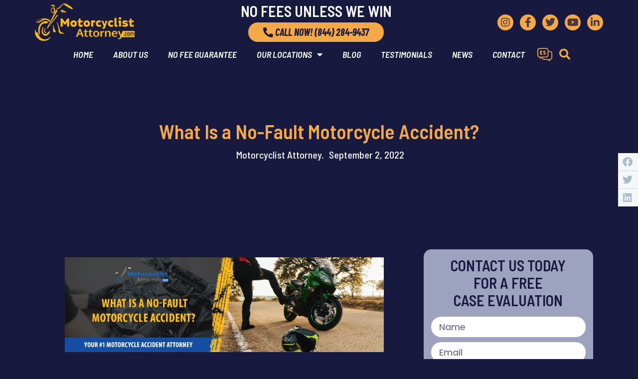

--- FILE ---
content_type: text/html; charset=UTF-8
request_url: https://motorcyclistattorney.com/no-fault-motorcycle-accident/
body_size: 21696
content:
<!doctype html>
<html lang="en-US" prefix="og: http://ogp.me/ns# fb: http://ogp.me/ns/fb#">
<head>
<meta charset="UTF-8">
<title>What Is a No-Fault Motorcycle Accident? &#124; Motorcyclist Attorney</title>


<!-- SEO by Squirrly SEO 12.4.14 - https://plugin.squirrly.co/ -->

<meta name="robots" content="index,follow">
<meta name="googlebot" content="index,follow,max-snippet:-1,max-image-preview:large,max-video-preview:-1">
<meta name="bingbot" content="index,follow,max-snippet:-1,max-image-preview:large,max-video-preview:-1">

<meta name="description" content="What does a no-fault motorcycle accident mean and how does its rules apply in California? Motorcyclist Attorney’s guide explains no-fault rules for motorcycles." />
<meta name="keywords" content="no-fault motorcycle accident,no-fault rules for motorcycles" />
<link rel="canonical" href="https://motorcyclistattorney.com/no-fault-motorcycle-accident/" />
<link rel="alternate" type="application/rss+xml" href="https://motorcyclistattorney.com/sitemap.xml" />

<meta property="og:url" content="https://motorcyclistattorney.com/no-fault-motorcycle-accident/" />
<meta property="og:title" content="What Is a No-Fault Motorcycle Accident? &#124; Motorcyclist Attorney" />
<meta property="og:description" content="What does a no-fault motorcycle accident mean and how does its rules apply in California? Motorcyclist Attorney’s guide explains no-fault rules for motorcycles." />
<meta property="og:type" content="article" />
<meta property="og:image" content="https://motorcyclistattorney.com/wp-content/uploads/2022/09/no-fault-rules-for-motorcycles.webp" />
<meta property="og:image:width" content="1024" />
<meta property="og:image:height" content="685" />
<meta property="og:site_name" content="Motorcyclist Attorney" />
<meta property="og:locale" content="en_US" />
<meta property="og:publish_date" content="2022-09-02T12:00:00+00:00" />
<meta property="article:published_time" content="2022-09-02T12:00:00+00:00" />
<meta property="article:modified_time" content="2022-09-02T14:33:42+00:00" />
<meta property="article:section" content="English" />
<meta property="article:author" content="Hasan Ali" />
<meta property="article:tag" content="no-fault motorcycle accident" />
<meta property="article:tag" content="no-fault rules for motorcycles" />


<meta property="article:publisher" content="https://www.facebook.com/MotorcyclistAttorneycom-143850726304065" />

<meta property="twitter:url" content="https://motorcyclistattorney.com/no-fault-motorcycle-accident/" />
<meta property="twitter:title" content="What Is a No-Fault Motorcycle Accident? &#124; Motorcyclist Attorney" />
<meta property="twitter:description" content="What does a no-fault motorcycle accident mean and how does its rules apply in California? Motorcyclist Attorney’s guide explains no-fault rules for motorcycles." />
<meta property="twitter:image" content="https://motorcyclistattorney.com/wp-content/uploads/2022/09/no-fault-rules-for-motorcycles.webp" />
<meta property="twitter:domain" content="Motorcyclist Attorney" />
<meta property="twitter:card" content="summary_large_image" />
<meta property="twitter:creator" content="@Farahilawf" />
<meta property="twitter:site" content="@Farahilawf" />
<script type="application/ld+json">{"@context":"https://schema.org","@graph":[{"@type":"NewsArticle","@id":"https://motorcyclistattorney.com/no-fault-motorcycle-accident/#newsarticle","url":"https://motorcyclistattorney.com/no-fault-motorcycle-accident/","headline":"What Is a No-Fault Motorcycle Accident? | Motorcyclist Attorney","mainEntityOfPage":{"@type":"WebPage","url":"https://motorcyclistattorney.com/no-fault-motorcycle-accident/"},"datePublished":"2022-09-02T12:00:00+00:00","dateModified":"2022-09-02T14:33:42+00:00","image":{"@type":"ImageObject","url":"https://motorcyclistattorney.com/wp-content/uploads/2022/09/no-fault-rules-for-motorcycles.webp","height":685,"width":1024},"author":{"@type":"Person","@id":"https://motorcyclistattorney.com/author/hasan/#person","url":"https://motorcyclistattorney.com/author/hasan/","name":"Hasan Ali"},"publisher":{"@type":"Organization","@id":"https://motorcyclistattorney.com/no-fault-motorcycle-accident/#Organization","url":"https://motorcyclistattorney.com/no-fault-motorcycle-accident/","name":"Motorcyclist Attorney","logo":{"@type":"ImageObject","url":"https://motorcyclistattorney.com/wp-content/uploads/2019/09/MotorcyclistAttorneylogo-3.png","@id":"https://motorcyclistattorney.com/no-fault-motorcycle-accident/#logo","width":300,"height":147,"caption":"Motorcyclist Attorney"},"sameAs":["https://www.facebook.com/MotorcyclistAttorneycom-143850726304065","https://twitter.com/Farahilawf","https://www.instagram.com/motorcyclistattorney/","https://www.youtube.com/channel/UCE9Kv1SIgW5OSk9xO8BwPmw/videos"]},"keywords":"no-fault motorcycle accident,no-fault rules for motorcycles"}]}</script>
<!-- /SEO by Squirrly SEO - WordPress SEO Plugin -->



	
	<meta name="viewport" content="width=device-width, initial-scale=1">
	<link rel="profile" href="https://gmpg.org/xfn/11">
	
	<style>img:is([sizes="auto" i], [sizes^="auto," i]) { contain-intrinsic-size: 3000px 1500px }</style>
	<link rel="alternate" href="https://motorcyclistattorney.com/no-fault-motorcycle-accident/" hreflang="en" />
<link rel="alternate" href="https://motorcyclistattorney.com/es/accidente-motocicleta-sin-culpa/" hreflang="es" />
<link rel="alternate" type="application/rss+xml" title="Motorcyclist Attorney &raquo; Feed" href="https://motorcyclistattorney.com/feed/" />
<link rel="alternate" type="application/rss+xml" title="Motorcyclist Attorney &raquo; Comments Feed" href="https://motorcyclistattorney.com/comments/feed/" />
<script>
window._wpemojiSettings = {"baseUrl":"https:\/\/s.w.org\/images\/core\/emoji\/15.0.3\/72x72\/","ext":".png","svgUrl":"https:\/\/s.w.org\/images\/core\/emoji\/15.0.3\/svg\/","svgExt":".svg","source":{"concatemoji":"https:\/\/motorcyclistattorney.com\/wp-includes\/js\/wp-emoji-release.min.js?ver=6.7.4"}};
/*! This file is auto-generated */
!function(i,n){var o,s,e;function c(e){try{var t={supportTests:e,timestamp:(new Date).valueOf()};sessionStorage.setItem(o,JSON.stringify(t))}catch(e){}}function p(e,t,n){e.clearRect(0,0,e.canvas.width,e.canvas.height),e.fillText(t,0,0);var t=new Uint32Array(e.getImageData(0,0,e.canvas.width,e.canvas.height).data),r=(e.clearRect(0,0,e.canvas.width,e.canvas.height),e.fillText(n,0,0),new Uint32Array(e.getImageData(0,0,e.canvas.width,e.canvas.height).data));return t.every(function(e,t){return e===r[t]})}function u(e,t,n){switch(t){case"flag":return n(e,"\ud83c\udff3\ufe0f\u200d\u26a7\ufe0f","\ud83c\udff3\ufe0f\u200b\u26a7\ufe0f")?!1:!n(e,"\ud83c\uddfa\ud83c\uddf3","\ud83c\uddfa\u200b\ud83c\uddf3")&&!n(e,"\ud83c\udff4\udb40\udc67\udb40\udc62\udb40\udc65\udb40\udc6e\udb40\udc67\udb40\udc7f","\ud83c\udff4\u200b\udb40\udc67\u200b\udb40\udc62\u200b\udb40\udc65\u200b\udb40\udc6e\u200b\udb40\udc67\u200b\udb40\udc7f");case"emoji":return!n(e,"\ud83d\udc26\u200d\u2b1b","\ud83d\udc26\u200b\u2b1b")}return!1}function f(e,t,n){var r="undefined"!=typeof WorkerGlobalScope&&self instanceof WorkerGlobalScope?new OffscreenCanvas(300,150):i.createElement("canvas"),a=r.getContext("2d",{willReadFrequently:!0}),o=(a.textBaseline="top",a.font="600 32px Arial",{});return e.forEach(function(e){o[e]=t(a,e,n)}),o}function t(e){var t=i.createElement("script");t.src=e,t.defer=!0,i.head.appendChild(t)}"undefined"!=typeof Promise&&(o="wpEmojiSettingsSupports",s=["flag","emoji"],n.supports={everything:!0,everythingExceptFlag:!0},e=new Promise(function(e){i.addEventListener("DOMContentLoaded",e,{once:!0})}),new Promise(function(t){var n=function(){try{var e=JSON.parse(sessionStorage.getItem(o));if("object"==typeof e&&"number"==typeof e.timestamp&&(new Date).valueOf()<e.timestamp+604800&&"object"==typeof e.supportTests)return e.supportTests}catch(e){}return null}();if(!n){if("undefined"!=typeof Worker&&"undefined"!=typeof OffscreenCanvas&&"undefined"!=typeof URL&&URL.createObjectURL&&"undefined"!=typeof Blob)try{var e="postMessage("+f.toString()+"("+[JSON.stringify(s),u.toString(),p.toString()].join(",")+"));",r=new Blob([e],{type:"text/javascript"}),a=new Worker(URL.createObjectURL(r),{name:"wpTestEmojiSupports"});return void(a.onmessage=function(e){c(n=e.data),a.terminate(),t(n)})}catch(e){}c(n=f(s,u,p))}t(n)}).then(function(e){for(var t in e)n.supports[t]=e[t],n.supports.everything=n.supports.everything&&n.supports[t],"flag"!==t&&(n.supports.everythingExceptFlag=n.supports.everythingExceptFlag&&n.supports[t]);n.supports.everythingExceptFlag=n.supports.everythingExceptFlag&&!n.supports.flag,n.DOMReady=!1,n.readyCallback=function(){n.DOMReady=!0}}).then(function(){return e}).then(function(){var e;n.supports.everything||(n.readyCallback(),(e=n.source||{}).concatemoji?t(e.concatemoji):e.wpemoji&&e.twemoji&&(t(e.twemoji),t(e.wpemoji)))}))}((window,document),window._wpemojiSettings);
</script>
<link rel='stylesheet' id='aca33b9c04-css' href='https://motorcyclistattorney.com/wp-content/plugins/squirrly-seo/view/assets/css/frontend.min.css?ver=12.4.14' media='all' />
<style id='wp-emoji-styles-inline-css'>

	img.wp-smiley, img.emoji {
		display: inline !important;
		border: none !important;
		box-shadow: none !important;
		height: 1em !important;
		width: 1em !important;
		margin: 0 0.07em !important;
		vertical-align: -0.1em !important;
		background: none !important;
		padding: 0 !important;
	}
</style>
<link rel='stylesheet' id='wp-block-library-css' href='https://motorcyclistattorney.com/wp-includes/css/dist/block-library/style.min.css?ver=6.7.4' media='all' />
<style id='global-styles-inline-css'>
:root{--wp--preset--aspect-ratio--square: 1;--wp--preset--aspect-ratio--4-3: 4/3;--wp--preset--aspect-ratio--3-4: 3/4;--wp--preset--aspect-ratio--3-2: 3/2;--wp--preset--aspect-ratio--2-3: 2/3;--wp--preset--aspect-ratio--16-9: 16/9;--wp--preset--aspect-ratio--9-16: 9/16;--wp--preset--color--black: #000000;--wp--preset--color--cyan-bluish-gray: #abb8c3;--wp--preset--color--white: #ffffff;--wp--preset--color--pale-pink: #f78da7;--wp--preset--color--vivid-red: #cf2e2e;--wp--preset--color--luminous-vivid-orange: #ff6900;--wp--preset--color--luminous-vivid-amber: #fcb900;--wp--preset--color--light-green-cyan: #7bdcb5;--wp--preset--color--vivid-green-cyan: #00d084;--wp--preset--color--pale-cyan-blue: #8ed1fc;--wp--preset--color--vivid-cyan-blue: #0693e3;--wp--preset--color--vivid-purple: #9b51e0;--wp--preset--gradient--vivid-cyan-blue-to-vivid-purple: linear-gradient(135deg,rgba(6,147,227,1) 0%,rgb(155,81,224) 100%);--wp--preset--gradient--light-green-cyan-to-vivid-green-cyan: linear-gradient(135deg,rgb(122,220,180) 0%,rgb(0,208,130) 100%);--wp--preset--gradient--luminous-vivid-amber-to-luminous-vivid-orange: linear-gradient(135deg,rgba(252,185,0,1) 0%,rgba(255,105,0,1) 100%);--wp--preset--gradient--luminous-vivid-orange-to-vivid-red: linear-gradient(135deg,rgba(255,105,0,1) 0%,rgb(207,46,46) 100%);--wp--preset--gradient--very-light-gray-to-cyan-bluish-gray: linear-gradient(135deg,rgb(238,238,238) 0%,rgb(169,184,195) 100%);--wp--preset--gradient--cool-to-warm-spectrum: linear-gradient(135deg,rgb(74,234,220) 0%,rgb(151,120,209) 20%,rgb(207,42,186) 40%,rgb(238,44,130) 60%,rgb(251,105,98) 80%,rgb(254,248,76) 100%);--wp--preset--gradient--blush-light-purple: linear-gradient(135deg,rgb(255,206,236) 0%,rgb(152,150,240) 100%);--wp--preset--gradient--blush-bordeaux: linear-gradient(135deg,rgb(254,205,165) 0%,rgb(254,45,45) 50%,rgb(107,0,62) 100%);--wp--preset--gradient--luminous-dusk: linear-gradient(135deg,rgb(255,203,112) 0%,rgb(199,81,192) 50%,rgb(65,88,208) 100%);--wp--preset--gradient--pale-ocean: linear-gradient(135deg,rgb(255,245,203) 0%,rgb(182,227,212) 50%,rgb(51,167,181) 100%);--wp--preset--gradient--electric-grass: linear-gradient(135deg,rgb(202,248,128) 0%,rgb(113,206,126) 100%);--wp--preset--gradient--midnight: linear-gradient(135deg,rgb(2,3,129) 0%,rgb(40,116,252) 100%);--wp--preset--font-size--small: 13px;--wp--preset--font-size--medium: 20px;--wp--preset--font-size--large: 36px;--wp--preset--font-size--x-large: 42px;--wp--preset--spacing--20: 0.44rem;--wp--preset--spacing--30: 0.67rem;--wp--preset--spacing--40: 1rem;--wp--preset--spacing--50: 1.5rem;--wp--preset--spacing--60: 2.25rem;--wp--preset--spacing--70: 3.38rem;--wp--preset--spacing--80: 5.06rem;--wp--preset--shadow--natural: 6px 6px 9px rgba(0, 0, 0, 0.2);--wp--preset--shadow--deep: 12px 12px 50px rgba(0, 0, 0, 0.4);--wp--preset--shadow--sharp: 6px 6px 0px rgba(0, 0, 0, 0.2);--wp--preset--shadow--outlined: 6px 6px 0px -3px rgba(255, 255, 255, 1), 6px 6px rgba(0, 0, 0, 1);--wp--preset--shadow--crisp: 6px 6px 0px rgba(0, 0, 0, 1);}:root { --wp--style--global--content-size: 800px;--wp--style--global--wide-size: 1200px; }:where(body) { margin: 0; }.wp-site-blocks > .alignleft { float: left; margin-right: 2em; }.wp-site-blocks > .alignright { float: right; margin-left: 2em; }.wp-site-blocks > .aligncenter { justify-content: center; margin-left: auto; margin-right: auto; }:where(.wp-site-blocks) > * { margin-block-start: 24px; margin-block-end: 0; }:where(.wp-site-blocks) > :first-child { margin-block-start: 0; }:where(.wp-site-blocks) > :last-child { margin-block-end: 0; }:root { --wp--style--block-gap: 24px; }:root :where(.is-layout-flow) > :first-child{margin-block-start: 0;}:root :where(.is-layout-flow) > :last-child{margin-block-end: 0;}:root :where(.is-layout-flow) > *{margin-block-start: 24px;margin-block-end: 0;}:root :where(.is-layout-constrained) > :first-child{margin-block-start: 0;}:root :where(.is-layout-constrained) > :last-child{margin-block-end: 0;}:root :where(.is-layout-constrained) > *{margin-block-start: 24px;margin-block-end: 0;}:root :where(.is-layout-flex){gap: 24px;}:root :where(.is-layout-grid){gap: 24px;}.is-layout-flow > .alignleft{float: left;margin-inline-start: 0;margin-inline-end: 2em;}.is-layout-flow > .alignright{float: right;margin-inline-start: 2em;margin-inline-end: 0;}.is-layout-flow > .aligncenter{margin-left: auto !important;margin-right: auto !important;}.is-layout-constrained > .alignleft{float: left;margin-inline-start: 0;margin-inline-end: 2em;}.is-layout-constrained > .alignright{float: right;margin-inline-start: 2em;margin-inline-end: 0;}.is-layout-constrained > .aligncenter{margin-left: auto !important;margin-right: auto !important;}.is-layout-constrained > :where(:not(.alignleft):not(.alignright):not(.alignfull)){max-width: var(--wp--style--global--content-size);margin-left: auto !important;margin-right: auto !important;}.is-layout-constrained > .alignwide{max-width: var(--wp--style--global--wide-size);}body .is-layout-flex{display: flex;}.is-layout-flex{flex-wrap: wrap;align-items: center;}.is-layout-flex > :is(*, div){margin: 0;}body .is-layout-grid{display: grid;}.is-layout-grid > :is(*, div){margin: 0;}body{padding-top: 0px;padding-right: 0px;padding-bottom: 0px;padding-left: 0px;}a:where(:not(.wp-element-button)){text-decoration: underline;}:root :where(.wp-element-button, .wp-block-button__link){background-color: #32373c;border-width: 0;color: #fff;font-family: inherit;font-size: inherit;line-height: inherit;padding: calc(0.667em + 2px) calc(1.333em + 2px);text-decoration: none;}.has-black-color{color: var(--wp--preset--color--black) !important;}.has-cyan-bluish-gray-color{color: var(--wp--preset--color--cyan-bluish-gray) !important;}.has-white-color{color: var(--wp--preset--color--white) !important;}.has-pale-pink-color{color: var(--wp--preset--color--pale-pink) !important;}.has-vivid-red-color{color: var(--wp--preset--color--vivid-red) !important;}.has-luminous-vivid-orange-color{color: var(--wp--preset--color--luminous-vivid-orange) !important;}.has-luminous-vivid-amber-color{color: var(--wp--preset--color--luminous-vivid-amber) !important;}.has-light-green-cyan-color{color: var(--wp--preset--color--light-green-cyan) !important;}.has-vivid-green-cyan-color{color: var(--wp--preset--color--vivid-green-cyan) !important;}.has-pale-cyan-blue-color{color: var(--wp--preset--color--pale-cyan-blue) !important;}.has-vivid-cyan-blue-color{color: var(--wp--preset--color--vivid-cyan-blue) !important;}.has-vivid-purple-color{color: var(--wp--preset--color--vivid-purple) !important;}.has-black-background-color{background-color: var(--wp--preset--color--black) !important;}.has-cyan-bluish-gray-background-color{background-color: var(--wp--preset--color--cyan-bluish-gray) !important;}.has-white-background-color{background-color: var(--wp--preset--color--white) !important;}.has-pale-pink-background-color{background-color: var(--wp--preset--color--pale-pink) !important;}.has-vivid-red-background-color{background-color: var(--wp--preset--color--vivid-red) !important;}.has-luminous-vivid-orange-background-color{background-color: var(--wp--preset--color--luminous-vivid-orange) !important;}.has-luminous-vivid-amber-background-color{background-color: var(--wp--preset--color--luminous-vivid-amber) !important;}.has-light-green-cyan-background-color{background-color: var(--wp--preset--color--light-green-cyan) !important;}.has-vivid-green-cyan-background-color{background-color: var(--wp--preset--color--vivid-green-cyan) !important;}.has-pale-cyan-blue-background-color{background-color: var(--wp--preset--color--pale-cyan-blue) !important;}.has-vivid-cyan-blue-background-color{background-color: var(--wp--preset--color--vivid-cyan-blue) !important;}.has-vivid-purple-background-color{background-color: var(--wp--preset--color--vivid-purple) !important;}.has-black-border-color{border-color: var(--wp--preset--color--black) !important;}.has-cyan-bluish-gray-border-color{border-color: var(--wp--preset--color--cyan-bluish-gray) !important;}.has-white-border-color{border-color: var(--wp--preset--color--white) !important;}.has-pale-pink-border-color{border-color: var(--wp--preset--color--pale-pink) !important;}.has-vivid-red-border-color{border-color: var(--wp--preset--color--vivid-red) !important;}.has-luminous-vivid-orange-border-color{border-color: var(--wp--preset--color--luminous-vivid-orange) !important;}.has-luminous-vivid-amber-border-color{border-color: var(--wp--preset--color--luminous-vivid-amber) !important;}.has-light-green-cyan-border-color{border-color: var(--wp--preset--color--light-green-cyan) !important;}.has-vivid-green-cyan-border-color{border-color: var(--wp--preset--color--vivid-green-cyan) !important;}.has-pale-cyan-blue-border-color{border-color: var(--wp--preset--color--pale-cyan-blue) !important;}.has-vivid-cyan-blue-border-color{border-color: var(--wp--preset--color--vivid-cyan-blue) !important;}.has-vivid-purple-border-color{border-color: var(--wp--preset--color--vivid-purple) !important;}.has-vivid-cyan-blue-to-vivid-purple-gradient-background{background: var(--wp--preset--gradient--vivid-cyan-blue-to-vivid-purple) !important;}.has-light-green-cyan-to-vivid-green-cyan-gradient-background{background: var(--wp--preset--gradient--light-green-cyan-to-vivid-green-cyan) !important;}.has-luminous-vivid-amber-to-luminous-vivid-orange-gradient-background{background: var(--wp--preset--gradient--luminous-vivid-amber-to-luminous-vivid-orange) !important;}.has-luminous-vivid-orange-to-vivid-red-gradient-background{background: var(--wp--preset--gradient--luminous-vivid-orange-to-vivid-red) !important;}.has-very-light-gray-to-cyan-bluish-gray-gradient-background{background: var(--wp--preset--gradient--very-light-gray-to-cyan-bluish-gray) !important;}.has-cool-to-warm-spectrum-gradient-background{background: var(--wp--preset--gradient--cool-to-warm-spectrum) !important;}.has-blush-light-purple-gradient-background{background: var(--wp--preset--gradient--blush-light-purple) !important;}.has-blush-bordeaux-gradient-background{background: var(--wp--preset--gradient--blush-bordeaux) !important;}.has-luminous-dusk-gradient-background{background: var(--wp--preset--gradient--luminous-dusk) !important;}.has-pale-ocean-gradient-background{background: var(--wp--preset--gradient--pale-ocean) !important;}.has-electric-grass-gradient-background{background: var(--wp--preset--gradient--electric-grass) !important;}.has-midnight-gradient-background{background: var(--wp--preset--gradient--midnight) !important;}.has-small-font-size{font-size: var(--wp--preset--font-size--small) !important;}.has-medium-font-size{font-size: var(--wp--preset--font-size--medium) !important;}.has-large-font-size{font-size: var(--wp--preset--font-size--large) !important;}.has-x-large-font-size{font-size: var(--wp--preset--font-size--x-large) !important;}
:root :where(.wp-block-pullquote){font-size: 1.5em;line-height: 1.6;}
</style>
<link rel='stylesheet' id='hello-elementor-css' href='https://motorcyclistattorney.com/wp-content/themes/hello-elementor/style.min.css?ver=3.2.1' media='all' />
<link rel='stylesheet' id='hello-elementor-theme-style-css' href='https://motorcyclistattorney.com/wp-content/themes/hello-elementor/theme.min.css?ver=3.2.1' media='all' />
<link rel='stylesheet' id='hello-elementor-header-footer-css' href='https://motorcyclistattorney.com/wp-content/themes/hello-elementor/header-footer.min.css?ver=3.2.1' media='all' />
<link rel='stylesheet' id='elementor-frontend-css' href='https://motorcyclistattorney.com/wp-content/plugins/elementor/assets/css/frontend.min.css?ver=3.27.6' media='all' />
<link rel='stylesheet' id='widget-image-css' href='https://motorcyclistattorney.com/wp-content/plugins/elementor/assets/css/widget-image.min.css?ver=3.27.6' media='all' />
<link rel='stylesheet' id='widget-call-to-action-css' href='https://motorcyclistattorney.com/wp-content/plugins/elementor-pro/assets/css/widget-call-to-action.min.css?ver=3.27.4' media='all' />
<link rel='stylesheet' id='e-transitions-css' href='https://motorcyclistattorney.com/wp-content/plugins/elementor-pro/assets/css/conditionals/transitions.min.css?ver=3.27.4' media='all' />
<link rel='stylesheet' id='widget-social-icons-css' href='https://motorcyclistattorney.com/wp-content/plugins/elementor/assets/css/widget-social-icons.min.css?ver=3.27.6' media='all' />
<link rel='stylesheet' id='e-apple-webkit-css' href='https://motorcyclistattorney.com/wp-content/plugins/elementor/assets/css/conditionals/apple-webkit.min.css?ver=3.27.6' media='all' />
<link rel='stylesheet' id='widget-nav-menu-css' href='https://motorcyclistattorney.com/wp-content/plugins/elementor-pro/assets/css/widget-nav-menu.min.css?ver=3.27.4' media='all' />
<link rel='stylesheet' id='widget-search-form-css' href='https://motorcyclistattorney.com/wp-content/plugins/elementor-pro/assets/css/widget-search-form.min.css?ver=3.27.4' media='all' />
<link rel='stylesheet' id='elementor-icons-shared-0-css' href='https://motorcyclistattorney.com/wp-content/plugins/elementor/assets/lib/font-awesome/css/fontawesome.min.css?ver=5.15.3' media='all' />
<link rel='stylesheet' id='elementor-icons-fa-solid-css' href='https://motorcyclistattorney.com/wp-content/plugins/elementor/assets/lib/font-awesome/css/solid.min.css?ver=5.15.3' media='all' />
<link rel='stylesheet' id='widget-heading-css' href='https://motorcyclistattorney.com/wp-content/plugins/elementor/assets/css/widget-heading.min.css?ver=3.27.6' media='all' />
<link rel='stylesheet' id='widget-text-editor-css' href='https://motorcyclistattorney.com/wp-content/plugins/elementor/assets/css/widget-text-editor.min.css?ver=3.27.6' media='all' />
<link rel='stylesheet' id='widget-post-info-css' href='https://motorcyclistattorney.com/wp-content/plugins/elementor-pro/assets/css/widget-post-info.min.css?ver=3.27.4' media='all' />
<link rel='stylesheet' id='widget-icon-list-css' href='https://motorcyclistattorney.com/wp-content/plugins/elementor/assets/css/widget-icon-list.min.css?ver=3.27.6' media='all' />
<link rel='stylesheet' id='elementor-icons-fa-regular-css' href='https://motorcyclistattorney.com/wp-content/plugins/elementor/assets/lib/font-awesome/css/regular.min.css?ver=5.15.3' media='all' />
<link rel='stylesheet' id='widget-share-buttons-css' href='https://motorcyclistattorney.com/wp-content/plugins/elementor-pro/assets/css/widget-share-buttons.min.css?ver=3.27.4' media='all' />
<link rel='stylesheet' id='elementor-icons-fa-brands-css' href='https://motorcyclistattorney.com/wp-content/plugins/elementor/assets/lib/font-awesome/css/brands.min.css?ver=5.15.3' media='all' />
<link rel='stylesheet' id='widget-form-css' href='https://motorcyclistattorney.com/wp-content/plugins/elementor-pro/assets/css/widget-form.min.css?ver=3.27.4' media='all' />
<link rel='stylesheet' id='widget-posts-css' href='https://motorcyclistattorney.com/wp-content/plugins/elementor-pro/assets/css/widget-posts.min.css?ver=3.27.4' media='all' />
<link rel='stylesheet' id='elementor-icons-css' href='https://motorcyclistattorney.com/wp-content/plugins/elementor/assets/lib/eicons/css/elementor-icons.min.css?ver=5.35.0' media='all' />
<link rel='stylesheet' id='elementor-post-954-css' href='https://motorcyclistattorney.com/wp-content/uploads/elementor/css/post-954.css?ver=1739777439' media='all' />
<link rel='stylesheet' id='cpel-language-switcher-css' href='https://motorcyclistattorney.com/wp-content/plugins/connect-polylang-elementor/assets/css/language-switcher.min.css?ver=2.5.2' media='all' />
<link rel='stylesheet' id='elementor-post-9016-css' href='https://motorcyclistattorney.com/wp-content/uploads/elementor/css/post-9016.css?ver=1739777487' media='all' />
<link rel='stylesheet' id='elementor-post-9023-css' href='https://motorcyclistattorney.com/wp-content/uploads/elementor/css/post-9023.css?ver=1739777487' media='all' />
<link rel='stylesheet' id='elementor-post-4948-css' href='https://motorcyclistattorney.com/wp-content/uploads/elementor/css/post-4948.css?ver=1760478207' media='all' />
<link rel='stylesheet' id='hello-elementor-child-style-css' href='https://motorcyclistattorney.com/wp-content/themes/hello-theme-child/style.css?ver=2.0.0' media='all' />
<link rel='stylesheet' id='google-fonts-1-css' href='https://fonts.googleapis.com/css?family=Barlow+Semi+Condensed%3A100%2C100italic%2C200%2C200italic%2C300%2C300italic%2C400%2C400italic%2C500%2C500italic%2C600%2C600italic%2C700%2C700italic%2C800%2C800italic%2C900%2C900italic%7CBarlow+Condensed%3A100%2C100italic%2C200%2C200italic%2C300%2C300italic%2C400%2C400italic%2C500%2C500italic%2C600%2C600italic%2C700%2C700italic%2C800%2C800italic%2C900%2C900italic%7CPoppins%3A100%2C100italic%2C200%2C200italic%2C300%2C300italic%2C400%2C400italic%2C500%2C500italic%2C600%2C600italic%2C700%2C700italic%2C800%2C800italic%2C900%2C900italic&#038;display=auto&#038;ver=6.7.4' media='all' />
<link rel="preconnect" href="https://fonts.gstatic.com/" crossorigin><script src="https://motorcyclistattorney.com/wp-includes/js/jquery/jquery.min.js?ver=3.7.1" id="jquery-core-js"></script>
<script src="https://motorcyclistattorney.com/wp-includes/js/jquery/jquery-migrate.min.js?ver=3.4.1" id="jquery-migrate-js"></script>
<link rel="https://api.w.org/" href="https://motorcyclistattorney.com/wp-json/" /><link rel="alternate" title="JSON" type="application/json" href="https://motorcyclistattorney.com/wp-json/wp/v2/posts/6944" /><link rel="EditURI" type="application/rsd+xml" title="RSD" href="https://motorcyclistattorney.com/xmlrpc.php?rsd" />
<meta name="generator" content="WordPress 6.7.4" />
<link rel='shortlink' href='https://motorcyclistattorney.com/?p=6944' />
<link rel="alternate" title="oEmbed (JSON)" type="application/json+oembed" href="https://motorcyclistattorney.com/wp-json/oembed/1.0/embed?url=https%3A%2F%2Fmotorcyclistattorney.com%2Fno-fault-motorcycle-accident%2F" />
<link rel="alternate" title="oEmbed (XML)" type="text/xml+oembed" href="https://motorcyclistattorney.com/wp-json/oembed/1.0/embed?url=https%3A%2F%2Fmotorcyclistattorney.com%2Fno-fault-motorcycle-accident%2F&#038;format=xml" />
<meta name="generator" content="Elementor 3.27.6; features: additional_custom_breakpoints; settings: css_print_method-external, google_font-enabled, font_display-auto">
<!-- Google Tag Manager -->
<script>(function(w,d,s,l,i){w[l]=w[l]||[];w[l].push({'gtm.start':
new Date().getTime(),event:'gtm.js'});var f=d.getElementsByTagName(s)[0],
j=d.createElement(s),dl=l!='dataLayer'?'&l='+l:'';j.async=true;j.src=
'https://www.googletagmanager.com/gtm.js?id='+i+dl;f.parentNode.insertBefore(j,f);
})(window,document,'script','dataLayer','GTM-5SR63KPR');</script>
<!-- End Google Tag Manager -->
<script>
window.onscroll = function() {scrollFunction();};
function scrollFunction() {
  if (document.body.scrollTop > 50 || document.documentElement.scrollTop > 50) {
    document.getElementById('ma_header').classList.add('sticky-header');
		document.getElementById('sticky_footer').classList.add('sticky-footer');
  } else {
    document.getElementById('ma_header').classList.remove('sticky-header');
		document.getElementById('sticky_footer').classList.remove('sticky-footer');
  }
}
</script>
			<style>
				.e-con.e-parent:nth-of-type(n+4):not(.e-lazyloaded):not(.e-no-lazyload),
				.e-con.e-parent:nth-of-type(n+4):not(.e-lazyloaded):not(.e-no-lazyload) * {
					background-image: none !important;
				}
				@media screen and (max-height: 1024px) {
					.e-con.e-parent:nth-of-type(n+3):not(.e-lazyloaded):not(.e-no-lazyload),
					.e-con.e-parent:nth-of-type(n+3):not(.e-lazyloaded):not(.e-no-lazyload) * {
						background-image: none !important;
					}
				}
				@media screen and (max-height: 640px) {
					.e-con.e-parent:nth-of-type(n+2):not(.e-lazyloaded):not(.e-no-lazyload),
					.e-con.e-parent:nth-of-type(n+2):not(.e-lazyloaded):not(.e-no-lazyload) * {
						background-image: none !important;
					}
				}
			</style>
			<script id='nitro-telemetry-meta' nitro-exclude>window.NPTelemetryMetadata={missReason: (!window.NITROPACK_STATE ? 'cache not found' : 'hit'),pageType: 'post',isEligibleForOptimization: true,}</script><script id='nitro-generic' nitro-exclude>(()=>{window.NitroPack=window.NitroPack||{coreVersion:"na",isCounted:!1};let e=document.createElement("script");if(e.src="https://nitroscripts.com/eTUuwdRiGBGiBTFHBRWQIXRXnPVgyzkT",e.async=!0,e.id="nitro-script",document.head.appendChild(e),!window.NitroPack.isCounted){window.NitroPack.isCounted=!0;let t=()=>{navigator.sendBeacon("https://to.getnitropack.com/p",JSON.stringify({siteId:"eTUuwdRiGBGiBTFHBRWQIXRXnPVgyzkT",url:window.location.href,isOptimized:!!window.IS_NITROPACK,coreVersion:"na",missReason:window.NPTelemetryMetadata?.missReason||"",pageType:window.NPTelemetryMetadata?.pageType||"",isEligibleForOptimization:!!window.NPTelemetryMetadata?.isEligibleForOptimization}))};(()=>{let e=()=>new Promise(e=>{"complete"===document.readyState?e():window.addEventListener("load",e)}),i=()=>new Promise(e=>{document.prerendering?document.addEventListener("prerenderingchange",e,{once:!0}):e()}),a=async()=>{await i(),await e(),t()};a()})(),window.addEventListener("pageshow",e=>{if(e.persisted){let i=document.prerendering||self.performance?.getEntriesByType?.("navigation")[0]?.activationStart>0;"visible"!==document.visibilityState||i||t()}})}})();</script><link rel="icon" href="https://motorcyclistattorney.com/wp-content/uploads/2018/03/cropped-MotorcyclistAttorneylogo_2-32x32.jpg" sizes="32x32" />
<link rel="icon" href="https://motorcyclistattorney.com/wp-content/uploads/2018/03/cropped-MotorcyclistAttorneylogo_2-192x192.jpg" sizes="192x192" />
<link rel="apple-touch-icon" href="https://motorcyclistattorney.com/wp-content/uploads/2018/03/cropped-MotorcyclistAttorneylogo_2-180x180.jpg" />
<meta name="msapplication-TileImage" content="https://motorcyclistattorney.com/wp-content/uploads/2018/03/cropped-MotorcyclistAttorneylogo_2-270x270.jpg" />
</head>
<body class="post-template-default single single-post postid-6944 single-format-standard wp-custom-logo wp-embed-responsive elementor-default elementor-kit-954 elementor-page-4948">

<!-- Google Tag Manager (noscript) -->
<noscript><iframe src="https://www.googletagmanager.com/ns.html?id=GTM-5SR63KPR"
height="0" width="0" style="display:none;visibility:hidden"></iframe></noscript>
<!-- End Google Tag Manager (noscript) -->

<a class="skip-link screen-reader-text" href="#content">Skip to content</a>

		<div data-elementor-type="header" data-elementor-id="9016" class="elementor elementor-9016 elementor-location-header" data-elementor-post-type="elementor_library">
					<header class="elementor-section elementor-top-section elementor-element elementor-element-664b8007 ma-header elementor-section-content-middle elementor-section-boxed elementor-section-height-default elementor-section-height-default" data-id="664b8007" data-element_type="section" id="ma_header">
						<div class="elementor-container elementor-column-gap-no">
					<div class="elementor-column elementor-col-100 elementor-top-column elementor-element elementor-element-713ed69c" data-id="713ed69c" data-element_type="column">
			<div class="elementor-widget-wrap elementor-element-populated">
						<section class="elementor-section elementor-inner-section elementor-element elementor-element-4d5f2e68 elementor-section-boxed elementor-section-height-default elementor-section-height-default" data-id="4d5f2e68" data-element_type="section">
						<div class="elementor-container elementor-column-gap-no">
					<div class="elementor-column elementor-col-100 elementor-inner-column elementor-element elementor-element-4d81a4d7" data-id="4d81a4d7" data-element_type="column">
			<div class="elementor-widget-wrap elementor-element-populated">
						<div class="elementor-element elementor-element-d9529ba elementor-widget__width-auto elementor-hidden-desktop elementor-view-default elementor-widget elementor-widget-icon" data-id="d9529ba" data-element_type="widget" data-widget_type="icon.default">
				<div class="elementor-widget-container">
							<div class="elementor-icon-wrapper">
			<a class="elementor-icon" href="#elementor-action%3Aaction%3Dpopup%3Aopen%26settings%3DeyJpZCI6IjM1NTgiLCJ0b2dnbGUiOmZhbHNlfQ%3D%3D">
			<svg xmlns="http://www.w3.org/2000/svg" xmlns:xlink="http://www.w3.org/1999/xlink" id="Layer_1" x="0px" y="0px" viewBox="0 0 229 144" style="enable-background:new 0 0 229 144;" xml:space="preserve"><style type="text/css">	.st0{fill:#F4A949;}</style><g id="Group_124" transform="translate(-20 -25)">	<path id="Rectangle_20" class="st0" d="M34,25h200.5c7.8,0,14,6.3,14,14l0,0c0,7.8-6.3,14-14,14H34c-7.8,0-14-6.3-14-14l0,0  C20,31.3,26.3,25,34,25z"></path>	<path id="Rectangle_21" class="st0" d="M34,85.2h112.3c7.8,0,14,6.3,14,14l0,0c0,7.8-6.3,14-14,14H34c-7.8,0-14-6.3-14-14l0,0  C20,91.4,26.3,85.2,34,85.2z"></path>	<path id="Rectangle_22" class="st0" d="M34,141.3h200.5c7.8,0,14,6.3,14,14l0,0c0,7.8-6.3,14-14,14H34c-7.8,0-14-6.3-14-14l0,0  C20,147.6,26.3,141.3,34,141.3z"></path></g></svg>			</a>
		</div>
						</div>
				</div>
				<div class="elementor-element elementor-element-17bb12e6 elementor-widget__width-auto elementor-widget elementor-widget-theme-site-logo elementor-widget-image" data-id="17bb12e6" data-element_type="widget" data-widget_type="theme-site-logo.default">
				<div class="elementor-widget-container">
											<a href="https://motorcyclistattorney.com">
			<img width="253" height="95" src="https://motorcyclistattorney.com/wp-content/uploads/2022/05/MA_LOGO_yellow.png" class="attachment-full size-full wp-image-5329" alt="Motorcyclist Attorney Logo" />				</a>
											</div>
				</div>
				<div class="elementor-element elementor-element-bcf1440 elementor-widget__width-auto elementor-hidden-desktop cpel-switcher--layout-horizontal elementor-widget elementor-widget-polylang-language-switcher" data-id="bcf1440" data-element_type="widget" data-widget_type="polylang-language-switcher.default">
				<div class="elementor-widget-container">
					<nav class="cpel-switcher__nav"><ul class="cpel-switcher__list"><li class="cpel-switcher__lang"><a lang="es-US" hreflang="es-US" href="https://motorcyclistattorney.com/es/accidente-motocicleta-sin-culpa/"><span class="cpel-switcher__code">ES</span></a></li></ul></nav>				</div>
				</div>
				<div class="elementor-element elementor-element-199acd93 elementor-cta--layout-image-left elementor-widget__width-initial elementor-hidden-tablet elementor-hidden-mobile elementor-cta--skin-classic elementor-animated-content elementor-bg-transform elementor-bg-transform-zoom-in elementor-widget elementor-widget-call-to-action" data-id="199acd93" data-element_type="widget" data-widget_type="call-to-action.default">
				<div class="elementor-widget-container">
							<a class="elementor-cta" href="tel:+18442849437">
							<div class="elementor-cta__content">
				
									<h2 class="elementor-cta__title elementor-cta__content-item elementor-content-item">
						NO FEES UNLESS WE WIN					</h2>
				
				
									<div class="elementor-cta__button-wrapper elementor-cta__content-item elementor-content-item ">
					<span class="elementor-cta__button elementor-button elementor-size-">
						<i aria-hidden="true" class="fas fa-phone-alt"></i> Call Now! (844) 284-9437					</span>
					</div>
							</div>
						</a>
						</div>
				</div>
				<div class="elementor-element elementor-element-314f950d elementor-widget__width-auto elementor-hidden-tablet elementor-hidden-mobile elementor-shape-rounded elementor-grid-0 elementor-widget elementor-widget-social-icons" data-id="314f950d" data-element_type="widget" data-widget_type="social-icons.default">
				<div class="elementor-widget-container">
							<div class="elementor-social-icons-wrapper elementor-grid">
							<span class="elementor-grid-item">
					<a rel="nofollow"  class="elementor-icon elementor-social-icon elementor-social-icon-instagram elementor-repeater-item-3c61f39" href="https://www.instagram.com/motorcyclistattorney/" target="_blank">
						<span class="elementor-screen-only">Instagram</span>
						<i class="fab fa-instagram"></i>					</a>
				</span>
							<span class="elementor-grid-item">
					<a rel="nofollow"  class="elementor-icon elementor-social-icon elementor-social-icon-facebook-f elementor-repeater-item-f69d30c" href="https://www.facebook.com/motorcyclistattorneycalifornia/" target="_blank">
						<span class="elementor-screen-only">Facebook-f</span>
						<i class="fab fa-facebook-f"></i>					</a>
				</span>
							<span class="elementor-grid-item">
					<a rel="nofollow"  class="elementor-icon elementor-social-icon elementor-social-icon-twitter elementor-repeater-item-22b5f8a" href="https://twitter.com/bikerattorney" target="_blank">
						<span class="elementor-screen-only">Twitter</span>
						<i class="fab fa-twitter"></i>					</a>
				</span>
							<span class="elementor-grid-item">
					<a rel="nofollow"  class="elementor-icon elementor-social-icon elementor-social-icon-youtube elementor-repeater-item-cd0d7c3" href="https://www.youtube.com/channel/UCo9k4cMazdU6B-u-BBok5oA" target="_blank">
						<span class="elementor-screen-only">Youtube</span>
						<i class="fab fa-youtube"></i>					</a>
				</span>
							<span class="elementor-grid-item">
					<a rel="nofollow"  class="elementor-icon elementor-social-icon elementor-social-icon-linkedin-in elementor-repeater-item-051fca1" href="https://www.linkedin.com/company/motorcyclist-attorney" target="_blank">
						<span class="elementor-screen-only">Linkedin-in</span>
						<i class="fab fa-linkedin-in"></i>					</a>
				</span>
					</div>
						</div>
				</div>
					</div>
		</div>
					</div>
		</section>
				<section class="elementor-section elementor-inner-section elementor-element elementor-element-684c7492 elementor-hidden-tablet elementor-hidden-mobile elementor-section-boxed elementor-section-height-default elementor-section-height-default" data-id="684c7492" data-element_type="section">
						<div class="elementor-container elementor-column-gap-no">
					<div class="elementor-column elementor-col-100 elementor-inner-column elementor-element elementor-element-228b6665" data-id="228b6665" data-element_type="column">
			<div class="elementor-widget-wrap elementor-element-populated">
						<div class="elementor-element elementor-element-1c131a24 elementor-widget__width-auto elementor-nav-menu--dropdown-tablet elementor-nav-menu__text-align-aside elementor-nav-menu--toggle elementor-nav-menu--burger elementor-widget elementor-widget-nav-menu" data-id="1c131a24" data-element_type="widget" data-settings="{&quot;layout&quot;:&quot;horizontal&quot;,&quot;submenu_icon&quot;:{&quot;value&quot;:&quot;&lt;i class=\&quot;fas fa-caret-down\&quot;&gt;&lt;\/i&gt;&quot;,&quot;library&quot;:&quot;fa-solid&quot;},&quot;toggle&quot;:&quot;burger&quot;}" data-widget_type="nav-menu.default">
				<div class="elementor-widget-container">
								<nav aria-label="Menu" class="elementor-nav-menu--main elementor-nav-menu__container elementor-nav-menu--layout-horizontal e--pointer-none">
				<ul id="menu-1-1c131a24" class="elementor-nav-menu"><li class="menu-item menu-item-type-post_type menu-item-object-page menu-item-home menu-item-8571"><a href="https://motorcyclistattorney.com/" class="elementor-item">Home</a></li>
<li class="menu-item menu-item-type-post_type menu-item-object-page menu-item-4970"><a href="https://motorcyclistattorney.com/about-us/" class="elementor-item">About us</a></li>
<li class="menu-item menu-item-type-post_type menu-item-object-page menu-item-4979"><a href="https://motorcyclistattorney.com/no-fee-guarantee/" class="elementor-item">No Fee Guarantee</a></li>
<li class="menu-item menu-item-type-custom menu-item-object-custom menu-item-has-children menu-item-4991"><a href="#" class="elementor-item elementor-item-anchor">Our Locations</a>
<ul class="sub-menu elementor-nav-menu--dropdown">
	<li class="menu-item menu-item-type-post_type menu-item-object-page menu-item-7620"><a href="https://motorcyclistattorney.com/visalia-motorcycle-accident-attorney/" class="elementor-sub-item">Visalia</a></li>
	<li class="menu-item menu-item-type-post_type menu-item-object-page menu-item-4992"><a href="https://motorcyclistattorney.com/culver-city-motorcycle-accident-attorney/" class="elementor-sub-item">Culver City</a></li>
	<li class="menu-item menu-item-type-post_type menu-item-object-page menu-item-5522"><a href="https://motorcyclistattorney.com/los-angeles-motorcycle-accident-attorneys/" class="elementor-sub-item">Los Angeles</a></li>
	<li class="menu-item menu-item-type-post_type menu-item-object-page menu-item-7367"><a href="https://motorcyclistattorney.com/oxnard-motorcycle-accident-lawyer-ca/" class="elementor-sub-item">Oxnard</a></li>
	<li class="menu-item menu-item-type-post_type menu-item-object-page menu-item-7369"><a href="https://motorcyclistattorney.com/motorcycle-accident-lawyer-bakersfield-ca/" class="elementor-sub-item">Bakersfield</a></li>
	<li class="menu-item menu-item-type-post_type menu-item-object-page menu-item-7965"><a href="https://motorcyclistattorney.com/san-pedro-motorcycle-accident-attorneys/" class="elementor-sub-item">San Pedro</a></li>
	<li class="menu-item menu-item-type-post_type menu-item-object-page menu-item-7982"><a href="https://motorcyclistattorney.com/sacramento-motorcycle-accident-attorneys-ca/" class="elementor-sub-item">Sacramento</a></li>
</ul>
</li>
<li class="menu-item menu-item-type-post_type menu-item-object-page menu-item-4995"><a href="https://motorcyclistattorney.com/blog/" class="elementor-item">Blog</a></li>
<li class="menu-item menu-item-type-post_type menu-item-object-page menu-item-11097"><a href="https://motorcyclistattorney.com/testimonials/" class="elementor-item">Testimonials</a></li>
<li class="menu-item menu-item-type-post_type menu-item-object-page menu-item-11217"><a href="https://motorcyclistattorney.com/news/" class="elementor-item">News</a></li>
<li class="menu-item menu-item-type-post_type menu-item-object-page menu-item-5001"><a href="https://motorcyclistattorney.com/contact/" class="elementor-item">Contact</a></li>
<li class="lang-item lang-item-92 lang-item-es lang-item-first menu-item menu-item-type-custom menu-item-object-custom menu-item-10361-es"><a href="https://motorcyclistattorney.com/es/accidente-motocicleta-sin-culpa/" hreflang="es-US" lang="es-US" class="elementor-item"><img src="[data-uri]" alt="Español" width="16" height="11" style="width: 16px; height: 11px;" /></a></li>
</ul>			</nav>
					<div class="elementor-menu-toggle" role="button" tabindex="0" aria-label="Menu Toggle" aria-expanded="false">
			<i aria-hidden="true" role="presentation" class="elementor-menu-toggle__icon--open eicon-menu-bar"></i><i aria-hidden="true" role="presentation" class="elementor-menu-toggle__icon--close eicon-close"></i>		</div>
					<nav class="elementor-nav-menu--dropdown elementor-nav-menu__container" aria-hidden="true">
				<ul id="menu-2-1c131a24" class="elementor-nav-menu"><li class="menu-item menu-item-type-post_type menu-item-object-page menu-item-home menu-item-8571"><a href="https://motorcyclistattorney.com/" class="elementor-item" tabindex="-1">Home</a></li>
<li class="menu-item menu-item-type-post_type menu-item-object-page menu-item-4970"><a href="https://motorcyclistattorney.com/about-us/" class="elementor-item" tabindex="-1">About us</a></li>
<li class="menu-item menu-item-type-post_type menu-item-object-page menu-item-4979"><a href="https://motorcyclistattorney.com/no-fee-guarantee/" class="elementor-item" tabindex="-1">No Fee Guarantee</a></li>
<li class="menu-item menu-item-type-custom menu-item-object-custom menu-item-has-children menu-item-4991"><a href="#" class="elementor-item elementor-item-anchor" tabindex="-1">Our Locations</a>
<ul class="sub-menu elementor-nav-menu--dropdown">
	<li class="menu-item menu-item-type-post_type menu-item-object-page menu-item-7620"><a href="https://motorcyclistattorney.com/visalia-motorcycle-accident-attorney/" class="elementor-sub-item" tabindex="-1">Visalia</a></li>
	<li class="menu-item menu-item-type-post_type menu-item-object-page menu-item-4992"><a href="https://motorcyclistattorney.com/culver-city-motorcycle-accident-attorney/" class="elementor-sub-item" tabindex="-1">Culver City</a></li>
	<li class="menu-item menu-item-type-post_type menu-item-object-page menu-item-5522"><a href="https://motorcyclistattorney.com/los-angeles-motorcycle-accident-attorneys/" class="elementor-sub-item" tabindex="-1">Los Angeles</a></li>
	<li class="menu-item menu-item-type-post_type menu-item-object-page menu-item-7367"><a href="https://motorcyclistattorney.com/oxnard-motorcycle-accident-lawyer-ca/" class="elementor-sub-item" tabindex="-1">Oxnard</a></li>
	<li class="menu-item menu-item-type-post_type menu-item-object-page menu-item-7369"><a href="https://motorcyclistattorney.com/motorcycle-accident-lawyer-bakersfield-ca/" class="elementor-sub-item" tabindex="-1">Bakersfield</a></li>
	<li class="menu-item menu-item-type-post_type menu-item-object-page menu-item-7965"><a href="https://motorcyclistattorney.com/san-pedro-motorcycle-accident-attorneys/" class="elementor-sub-item" tabindex="-1">San Pedro</a></li>
	<li class="menu-item menu-item-type-post_type menu-item-object-page menu-item-7982"><a href="https://motorcyclistattorney.com/sacramento-motorcycle-accident-attorneys-ca/" class="elementor-sub-item" tabindex="-1">Sacramento</a></li>
</ul>
</li>
<li class="menu-item menu-item-type-post_type menu-item-object-page menu-item-4995"><a href="https://motorcyclistattorney.com/blog/" class="elementor-item" tabindex="-1">Blog</a></li>
<li class="menu-item menu-item-type-post_type menu-item-object-page menu-item-11097"><a href="https://motorcyclistattorney.com/testimonials/" class="elementor-item" tabindex="-1">Testimonials</a></li>
<li class="menu-item menu-item-type-post_type menu-item-object-page menu-item-11217"><a href="https://motorcyclistattorney.com/news/" class="elementor-item" tabindex="-1">News</a></li>
<li class="menu-item menu-item-type-post_type menu-item-object-page menu-item-5001"><a href="https://motorcyclistattorney.com/contact/" class="elementor-item" tabindex="-1">Contact</a></li>
<li class="lang-item lang-item-92 lang-item-es lang-item-first menu-item menu-item-type-custom menu-item-object-custom menu-item-10361-es"><a href="https://motorcyclistattorney.com/es/accidente-motocicleta-sin-culpa/" hreflang="es-US" lang="es-US" class="elementor-item" tabindex="-1"><img src="[data-uri]" alt="Español" width="16" height="11" style="width: 16px; height: 11px;" /></a></li>
</ul>			</nav>
						</div>
				</div>
				<div class="elementor-element elementor-element-1b601611 elementor-search-form--skin-full_screen elementor-widget__width-auto elementor-widget elementor-widget-search-form" data-id="1b601611" data-element_type="widget" data-settings="{&quot;skin&quot;:&quot;full_screen&quot;}" data-widget_type="search-form.default">
				<div class="elementor-widget-container">
							<search role="search">
			<form class="elementor-search-form" action="https://motorcyclistattorney.com/" method="get">
												<div class="elementor-search-form__toggle" role="button" tabindex="0" aria-label="Search">
					<i aria-hidden="true" class="fas fa-search"></i>				</div>
								<div class="elementor-search-form__container">
					<label class="elementor-screen-only" for="elementor-search-form-1b601611">Search</label>

					
					<input id="elementor-search-form-1b601611" placeholder="Search..." class="elementor-search-form__input" type="search" name="s" value="">
					
					
										<div class="dialog-lightbox-close-button dialog-close-button" role="button" tabindex="0" aria-label="Close this search box.">
						<i aria-hidden="true" class="eicon-close"></i>					</div>
									</div>
			</form>
		</search>
						</div>
				</div>
					</div>
		</div>
					</div>
		</section>
					</div>
		</div>
					</div>
		</header>
				</div>
				<div data-elementor-type="single-post" data-elementor-id="4948" class="elementor elementor-4948 elementor-location-single post-6944 post type-post status-publish format-standard has-post-thumbnail hentry category-english" data-elementor-post-type="elementor_library">
					<section class="elementor-section elementor-top-section elementor-element elementor-element-eeab2e7 elementor-section-height-min-height blog-header py-30 elementor-section-boxed elementor-section-height-default elementor-section-items-middle" data-id="eeab2e7" data-element_type="section" data-settings="{&quot;background_background&quot;:&quot;classic&quot;}">
							<div class="elementor-background-overlay"></div>
							<div class="elementor-container elementor-column-gap-default">
					<div class="elementor-column elementor-col-100 elementor-top-column elementor-element elementor-element-af6503d" data-id="af6503d" data-element_type="column">
			<div class="elementor-widget-wrap elementor-element-populated">
						<div class="elementor-element elementor-element-4ab9017 elementor-widget elementor-widget-theme-post-title elementor-page-title elementor-widget-heading" data-id="4ab9017" data-element_type="widget" data-widget_type="theme-post-title.default">
				<div class="elementor-widget-container">
					<h1 class="elementor-heading-title elementor-size-default">What Is a No-Fault Motorcycle Accident?</h1>				</div>
				</div>
				<div class="elementor-element elementor-element-8844a42 elementor-align-center elementor-widget elementor-widget-post-info" data-id="8844a42" data-element_type="widget" data-widget_type="post-info.default">
				<div class="elementor-widget-container">
							<ul class="elementor-inline-items elementor-icon-list-items elementor-post-info">
								<li class="elementor-icon-list-item elementor-repeater-item-fc838f5 elementor-inline-item">
										<span class="elementor-icon-list-icon">
								<i aria-hidden="true" class="far fa-tags"></i>							</span>
									<span class="elementor-icon-list-text elementor-post-info__item elementor-post-info__item--type-custom">
										Motorcyclist Attorney.					</span>
								</li>
				<li class="elementor-icon-list-item elementor-repeater-item-3e79f69 elementor-inline-item" itemprop="datePublished">
						<a href="https://motorcyclistattorney.com/2022/09/02/">
											<span class="elementor-icon-list-icon">
								<i aria-hidden="true" class="fas fa-calendar"></i>							</span>
									<span class="elementor-icon-list-text elementor-post-info__item elementor-post-info__item--type-date">
										<time>September 2, 2022</time>					</span>
									</a>
				</li>
				</ul>
						</div>
				</div>
					</div>
		</div>
					</div>
		</section>
				<section class="elementor-section elementor-top-section elementor-element elementor-element-abf8f95 elementor-section-boxed elementor-section-height-default elementor-section-height-default" data-id="abf8f95" data-element_type="section">
						<div class="elementor-container elementor-column-gap-wide">
					<div class="elementor-column elementor-col-66 elementor-top-column elementor-element elementor-element-6c88171" data-id="6c88171" data-element_type="column" data-settings="{&quot;background_background&quot;:&quot;classic&quot;}">
			<div class="elementor-widget-wrap elementor-element-populated">
						<div class="elementor-element elementor-element-1f3b615 single-blog-post elementor-widget elementor-widget-theme-post-content" data-id="1f3b615" data-element_type="widget" data-widget_type="theme-post-content.default">
				<div class="elementor-widget-container">
					
<figure class="wp-block-image alignwide size-full"><img fetchpriority="high" fetchpriority="high" decoding="async" width="1024" height="304" src="https://motorcyclistattorney.com/wp-content/uploads/2022/09/no-fault-motorcycle-accident.webp" alt="no-fault motorcycle accident" class="wp-image-6945" title="no-fault motorcycle accident" srcset="https://motorcyclistattorney.com/wp-content/uploads/2022/09/no-fault-motorcycle-accident.webp 1024w, https://motorcyclistattorney.com/wp-content/uploads/2022/09/no-fault-motorcycle-accident-300x89.webp 300w, https://motorcyclistattorney.com/wp-content/uploads/2022/09/no-fault-motorcycle-accident-768x228.webp 768w" sizes="(max-width: 1024px) 100vw, 1024px" /></figure>



<p>Driving a motorcycle is far more dangerous than riding a car. While it is true that riding motorcycles can take you to unimaginable places either for emergencies or leisure, you should always consider<a target="_blank"  rel="nofollow"  href="https://www.nhtsa.gov/road-safety"> road safety</a> to avoid accidents on the road. Drivers who are involved in motor vehicle accidents often encounter no-fault accidents in California because it is a no-fault insurance state.</p>



<p>The<a target="_blank"  rel="nofollow"  href="https://crashstats.nhtsa.dot.gov/Api/Public/ViewPublication/813283"> National Highway Traffic Safety Administration (NHTSA)</a> stated in its 2021 data that there was an increase of 10.5% in the number of fatalities in motorcycle crashes nationwide. Last year, records showed that 42,915 people got involved in a fatal crash, while 38,824 were recorded in 2020.</p>



<p>As a matter of fact, the year 2021 represented the highest number of fatalities since 2005 in addition to the highest annual percentage increase in the recorded history of the Fatality Analysis Reporting System.</p>



<h2 class="wp-block-heading">What is a No-Fault Motorcycle Accident?</h2>



<p>A no-fault accident means that drivers who suffered from a vehicular collision must seek financial benefits from their own insurance providers. Regardless of who is the at-fault party in a collision, the customer of an insurance provider has the right to seek assistance from the company. The good thing is, that it is not necessary for the drivers to prove someone else’s fault or negligence to qualify for insurance coverage.</p>



<h2 class="wp-block-heading">No-Fault Motorcycle Accidents in California</h2>



<p>Injured parties in a <strong>no-fault motorcycle accident </strong>will automatically seek financial assistance from their own insurance carriers. The insurance companies will cover the medical expenses, lost wages, and property damage that occurred during the incident. However, a driver in a state that offers no-fault benefits may only ask for compensation from the at-fault driver if his injuries are classified as serious or permanent injuries.</p>



<p>Remember, a state that uses at-fault car insurance laws requires drivers to at least have minimum insurance coverage for bodily injury and property damage to pay for the other victims’ damages in an accident.</p>



<p>The minimum required<a target="_blank"  rel="nofollow"  href="http://www.insurance.ca.gov/01-consumers/105-type/1-auto/index.cfm"> automobile insurance</a> in California is $15,000 per person and $30,000 per accident in bodily injury liability insurance.</p>



<h2 class="wp-block-heading">How to File a Claim after a No-Fault Accident</h2>



<p>Take into account that cases of personal injury claims differ from one person to another. However, you must follow the steps below in order for a lawsuit to be commenced:</p>



<ul class="wp-block-list"><li>File a complaint. A complaint is a document filed in personal injury lawsuits that contain the identities of both parties, the insurance claim or motorcycle accident injury claim, the statement of facts, and the legal basis for the accident claim. The complaints and summons must be filed with the court. In addition, the plaintiff must assure that the summons is properly served to avoid the dismissal of the case.</li><li>After filing the complaint and the summons is served, the defendant should file an answer within the reglementary period. The answer must contain the defense of the defendant as to why he should not be held liable for the accident.</li><li>Once the complaint, summons, and answer have been filed, the discovery procedure may begin. Discovery allows the parties to investigate and have access to all information.</li><li>The defendant may file a motion instead of an answer if he believes that the plaintiff has no reasonable ground to believe that the former should be liable for the latter’s injuries. A motion is a legal remedy that requests the judge to make a decision on the case before trial proceedings begin.</li><li>To avoid the unnecessary expense of a trial, an experienced motorcycle accident injury lawyer will resolve a case before going to trial either through a settlement, mediation, or arbitration.</li><li>For instances that the case goes to trial, the judge or jury shall examine the details and evidence presented to decide whether the defendant is liable or not.</li><li>Once liability has been established and the judge has issued a court order and awarded the plaintiff financial damages, the plaintiff’s legal team may begin the process of collecting fair compensation.</li><li>If either party becomes dissatisfied with the outcome of the trial, they may file an appeal. Once an appellate court receives a brief on the appeal of the decision, the appellate court will review the decision of the trial court.</li></ul>



<h2 class="wp-block-heading">What To Do If You are Injured in a Motorcycle Accident</h2>



<p>You should always be mindful of your driving to avoid motorcycle accidents in California, especially those that lead to devastating injuries. You must take note of<a href="https://motorcyclistattorney.com/riding-a-motorcycle-in-the-rain/"> ways to stay safe while riding a motorcycle.</a> In case you get involved in an accident, you must do the following to<a href="https://motorcyclistattorney.com/ways-to-maximize-motorcycle-accident-personal-injury-claim/"> maximize the insurance and personal injury benefits</a> from the incident:</p>



<ul class="wp-block-list"><li>Do not leave the scene. Call the police immediately. It is necessary to file a police accident report to serve as a document or evidence that will strengthen your insurance claim.</li><li>Take photographs and videos which will serve as evidence of your claim.</li><li>Seek medical care after the police took care of the scene of the incident. Do not delay in seeking medical attention because delays may be the reason for an insurance company to deny medical benefits and your claim for compensation.</li><li>Notify your motorcycle insurance provider of the accident. In addition, file a claim with the other driver’s insurance carrier. The insurance adjusters will investigate the accident to determine the party at fault.</li><li>Be careful about giving details when the adjuster from the other driver’s insurance policy provider contacts you. Be sure to cooperate during the investigation by providing the documents needed. However, do not sign any papers or agree to any type of settlement without first speaking to a personal injury attorney.</li></ul>



<h2 class="wp-block-heading">The Importance of Seeking Legal Help After an Accident</h2>



<p>Injured motorcyclists need trusted legal counsel to avoid lowball offers coming from insurance companies. It is necessary to preserve your thoughts and evidence until you are accompanied by legal representation. Call the Motorcyclist Attorney to hold the negligent drivers accountable and get covered for your medical bills, property damage, and related claims. Experienced personal injury lawyers can walk you through<a href="https://motorcyclistattorney.com/filing-a-motorcycle-accident-lawsuit-in-california/"> filing a motorcycle accident lawsuit in California</a> and fight for you.</p>



<p>Schedule a free consultation with an injury lawyer from our firm today to learn more about your legal options. You do not have to worry about the fees. Our experienced attorneys work on a contingency fee basis, which means that we only get paid if we help you recover compensation.</p>



<p>Now is the time to call <a href="tel:(844)%20284-9437">(844) 284-9347</a>! Get the justice that you deserve against the negligent parties by working with Motorcyclist Attorney. We have years of experience in motorcycle cases, so you can rest assured that you are taken care of.&nbsp;</p>



<p>Call us anytime. We speak English and Spanish.</p>
				</div>
				</div>
				<div class="elementor-element elementor-element-f885c0d elementor-widget elementor-widget-text-editor" data-id="f885c0d" data-element_type="widget" data-widget_type="text-editor.default">
				<div class="elementor-widget-container">
									If you found this article helpful, please share it with someone who might benefit from this information. Your support can make a difference!								</div>
				</div>
				<div class="elementor-element elementor-element-c94e2fb elementor-share-buttons--view-icon elementor-share-buttons--shape-circle elementor-share-buttons--color-custom elementor-share-buttons--skin-gradient elementor-grid-0 elementor-widget elementor-widget-share-buttons" data-id="c94e2fb" data-element_type="widget" data-widget_type="share-buttons.default">
				<div class="elementor-widget-container">
							<div class="elementor-grid">
								<div class="elementor-grid-item">
						<div
							class="elementor-share-btn elementor-share-btn_facebook"
							role="button"
							tabindex="0"
							aria-label="Share on facebook"
						>
															<span class="elementor-share-btn__icon">
								<i class="fab fa-facebook" aria-hidden="true"></i>							</span>
																				</div>
					</div>
									<div class="elementor-grid-item">
						<div
							class="elementor-share-btn elementor-share-btn_x-twitter"
							role="button"
							tabindex="0"
							aria-label="Share on x-twitter"
						>
															<span class="elementor-share-btn__icon">
								<i class="fab fa-x-twitter" aria-hidden="true"></i>							</span>
																				</div>
					</div>
									<div class="elementor-grid-item">
						<div
							class="elementor-share-btn elementor-share-btn_linkedin"
							role="button"
							tabindex="0"
							aria-label="Share on linkedin"
						>
															<span class="elementor-share-btn__icon">
								<i class="fab fa-linkedin" aria-hidden="true"></i>							</span>
																				</div>
					</div>
									<div class="elementor-grid-item">
						<div
							class="elementor-share-btn elementor-share-btn_pinterest"
							role="button"
							tabindex="0"
							aria-label="Share on pinterest"
						>
															<span class="elementor-share-btn__icon">
								<i class="fab fa-pinterest" aria-hidden="true"></i>							</span>
																				</div>
					</div>
									<div class="elementor-grid-item">
						<div
							class="elementor-share-btn elementor-share-btn_threads"
							role="button"
							tabindex="0"
							aria-label="Share on threads"
						>
															<span class="elementor-share-btn__icon">
								<i class="fab fa-threads" aria-hidden="true"></i>							</span>
																				</div>
					</div>
									<div class="elementor-grid-item">
						<div
							class="elementor-share-btn elementor-share-btn_whatsapp"
							role="button"
							tabindex="0"
							aria-label="Share on whatsapp"
						>
															<span class="elementor-share-btn__icon">
								<i class="fab fa-whatsapp" aria-hidden="true"></i>							</span>
																				</div>
					</div>
									<div class="elementor-grid-item">
						<div
							class="elementor-share-btn elementor-share-btn_email"
							role="button"
							tabindex="0"
							aria-label="Share on email"
						>
															<span class="elementor-share-btn__icon">
								<i class="fas fa-envelope" aria-hidden="true"></i>							</span>
																				</div>
					</div>
						</div>
						</div>
				</div>
				<div class="elementor-element elementor-element-e287178 elementor-share-buttons--view-icon elementor-share-buttons--skin-boxed elementor-grid-1 elementor-share-buttons--color-custom social-share elementor-share-buttons--shape-square elementor-widget elementor-widget-share-buttons" data-id="e287178" data-element_type="widget" data-widget_type="share-buttons.default">
				<div class="elementor-widget-container">
							<div class="elementor-grid">
								<div class="elementor-grid-item">
						<div
							class="elementor-share-btn elementor-share-btn_facebook"
							role="button"
							tabindex="0"
							aria-label="Share on facebook"
						>
															<span class="elementor-share-btn__icon">
								<i class="fab fa-facebook" aria-hidden="true"></i>							</span>
																				</div>
					</div>
									<div class="elementor-grid-item">
						<div
							class="elementor-share-btn elementor-share-btn_twitter"
							role="button"
							tabindex="0"
							aria-label="Share on twitter"
						>
															<span class="elementor-share-btn__icon">
								<i class="fab fa-twitter" aria-hidden="true"></i>							</span>
																				</div>
					</div>
									<div class="elementor-grid-item">
						<div
							class="elementor-share-btn elementor-share-btn_linkedin"
							role="button"
							tabindex="0"
							aria-label="Share on linkedin"
						>
															<span class="elementor-share-btn__icon">
								<i class="fab fa-linkedin" aria-hidden="true"></i>							</span>
																				</div>
					</div>
						</div>
						</div>
				</div>
					</div>
		</div>
				<div class="elementor-column elementor-col-33 elementor-top-column elementor-element elementor-element-de56481" data-id="de56481" data-element_type="column">
			<div class="elementor-widget-wrap elementor-element-populated">
						<section class="elementor-section elementor-inner-section elementor-element elementor-element-508816b elementor-section-boxed elementor-section-height-default elementor-section-height-default" data-id="508816b" data-element_type="section" data-settings="{&quot;background_background&quot;:&quot;classic&quot;}">
						<div class="elementor-container elementor-column-gap-default">
					<div class="elementor-column elementor-col-100 elementor-inner-column elementor-element elementor-element-cb60f14" data-id="cb60f14" data-element_type="column">
			<div class="elementor-widget-wrap elementor-element-populated">
						<div class="elementor-element elementor-element-5135be2 elementor-widget elementor-widget-heading" data-id="5135be2" data-element_type="widget" data-widget_type="heading.default">
				<div class="elementor-widget-container">
					<h2 class="elementor-heading-title elementor-size-default">CONTACT US TODAY<br>
FOR A FREE<br>
CASE EVALUATION</h2>				</div>
				</div>
				<div class="elementor-element elementor-element-21a9e1a elementor-button-align-stretch elementor-widget elementor-widget-form" data-id="21a9e1a" data-element_type="widget" id="case-evaluation" data-settings="{&quot;step_next_label&quot;:&quot;Next&quot;,&quot;step_previous_label&quot;:&quot;Previous&quot;,&quot;button_width&quot;:&quot;100&quot;,&quot;step_type&quot;:&quot;number_text&quot;,&quot;step_icon_shape&quot;:&quot;circle&quot;}" data-widget_type="form.default">
				<div class="elementor-widget-container">
							<form class="elementor-form" method="post" name="Sidebar Form EN">
			<input type="hidden" name="post_id" value="4948"/>
			<input type="hidden" name="form_id" value="21a9e1a"/>
			<input type="hidden" name="referer_title" value="What Is a No-Fault Motorcycle Accident?" />

							<input type="hidden" name="queried_id" value="6944"/>
			
			<div class="elementor-form-fields-wrapper elementor-labels-">
								<div class="elementor-field-type-text elementor-field-group elementor-column elementor-field-group-name elementor-col-100 elementor-field-required">
												<label for="form-field-name" class="elementor-field-label elementor-screen-only">
								Name							</label>
														<input size="1" type="text" name="form_fields[name]" id="form-field-name" class="elementor-field elementor-size-sm  elementor-field-textual" placeholder="Name" required="required">
											</div>
								<div class="elementor-field-type-email elementor-field-group elementor-column elementor-field-group-email elementor-col-100 elementor-field-required">
												<label for="form-field-email" class="elementor-field-label elementor-screen-only">
								Email							</label>
														<input size="1" type="email" name="form_fields[email]" id="form-field-email" class="elementor-field elementor-size-sm  elementor-field-textual" placeholder="Email" required="required">
											</div>
								<div class="elementor-field-type-tel elementor-field-group elementor-column elementor-field-group-phone elementor-col-100 elementor-field-required">
												<label for="form-field-phone" class="elementor-field-label elementor-screen-only">
								Phone							</label>
								<input size="1" type="tel" name="form_fields[phone]" id="form-field-phone" class="elementor-field elementor-size-sm  elementor-field-textual" placeholder="Phone" required="required" pattern="[0-9()#&amp;+*-=.]+" title="Only numbers and phone characters (#, -, *, etc) are accepted.">

						</div>
								<div class="elementor-field-type-textarea elementor-field-group elementor-column elementor-field-group-message elementor-col-100">
												<label for="form-field-message" class="elementor-field-label elementor-screen-only">
								Message							</label>
						<textarea class="elementor-field-textual elementor-field  elementor-size-sm" name="form_fields[message]" id="form-field-message" rows="4" placeholder="Message"></textarea>				</div>
								<div class="elementor-field-type-html elementor-field-group elementor-column elementor-field-group-field_253bd8f elementor-col-100">
					By submitting this form, I consent to receiving text messages and emails from Motorcyclist Attorney.				</div>
								<div class="elementor-field-group elementor-column elementor-field-type-submit elementor-col-100 e-form__buttons">
					<button class="elementor-button elementor-size-sm" type="submit">
						<span class="elementor-button-content-wrapper">
																						<span class="elementor-button-text">SUBMIT</span>
													</span>
					</button>
				</div>
			</div>
		</form>
						</div>
				</div>
				<div class="elementor-element elementor-element-c26c352 elementor-widget elementor-widget-html" data-id="c26c352" data-element_type="widget" data-widget_type="html.default">
				<div class="elementor-widget-container">
					<script>
// USA Phone format

// Select all elements with the name attribute starting with 'phone'
var phoneFields = document.querySelectorAll('.elementor-field-group-phone input');

// Add event listeners to each phone field
phoneFields.forEach(field => {
    field.addEventListener('input', formatPhoneNumber);
})

function formatPhoneNumber(event) {
    var input = event.target.value.replace(/\D/g, ''); // Remove all non-numeric characters
    var formattedInput = '';

    // Format the input based on the length
    if (input.length > 3 && input.length <= 6) {
        formattedInput = `${input.slice(0, 3)}-${input.slice(3)}`;
    } else if (input.length > 6) {
        formattedInput = `${input.slice(0, 3)}-${input.slice(3, 6)}-${input.slice(6, 10)}`;
    } else {
        formattedInput = input;
    }

    event.target.value = formattedInput; // Update the input field
}
</script>				</div>
				</div>
					</div>
		</div>
					</div>
		</section>
				<div class="elementor-element elementor-element-4ad121e elementor-widget elementor-widget-heading" data-id="4ad121e" data-element_type="widget" data-widget_type="heading.default">
				<div class="elementor-widget-container">
					<h4 class="elementor-heading-title elementor-size-default">STAY CONNECTED</h4>				</div>
				</div>
				<div class="elementor-element elementor-element-66d438b elementor-hidden-tablet elementor-hidden-mobile elementor-shape-rounded elementor-grid-0 e-grid-align-center elementor-widget elementor-widget-social-icons" data-id="66d438b" data-element_type="widget" data-widget_type="social-icons.default">
				<div class="elementor-widget-container">
							<div class="elementor-social-icons-wrapper elementor-grid">
							<span class="elementor-grid-item">
					<a rel="nofollow"  class="elementor-icon elementor-social-icon elementor-social-icon-instagram elementor-repeater-item-3c61f39" href="https://www.instagram.com/motorcyclistattorney/" target="_blank">
						<span class="elementor-screen-only">Instagram</span>
						<i class="fab fa-instagram"></i>					</a>
				</span>
							<span class="elementor-grid-item">
					<a rel="nofollow"  class="elementor-icon elementor-social-icon elementor-social-icon-facebook-f elementor-repeater-item-f69d30c" href="https://www.facebook.com/motorcyclistattorneycalifornia/" target="_blank">
						<span class="elementor-screen-only">Facebook-f</span>
						<i class="fab fa-facebook-f"></i>					</a>
				</span>
							<span class="elementor-grid-item">
					<a rel="nofollow"  class="elementor-icon elementor-social-icon elementor-social-icon-twitter elementor-repeater-item-22b5f8a" href="https://twitter.com/bikerattorney" target="_blank">
						<span class="elementor-screen-only">Twitter</span>
						<i class="fab fa-twitter"></i>					</a>
				</span>
							<span class="elementor-grid-item">
					<a rel="nofollow"  class="elementor-icon elementor-social-icon elementor-social-icon-youtube elementor-repeater-item-cd0d7c3" href="https://www.youtube.com/channel/UCo9k4cMazdU6B-u-BBok5oA" target="_blank">
						<span class="elementor-screen-only">Youtube</span>
						<i class="fab fa-youtube"></i>					</a>
				</span>
							<span class="elementor-grid-item">
					<a rel="nofollow"  class="elementor-icon elementor-social-icon elementor-social-icon-linkedin-in elementor-repeater-item-051fca1" href="https://www.linkedin.com/company/motorcyclist-attorney" target="_blank">
						<span class="elementor-screen-only">Linkedin-in</span>
						<i class="fab fa-linkedin-in"></i>					</a>
				</span>
					</div>
						</div>
				</div>
				<section class="elementor-section elementor-inner-section elementor-element elementor-element-d7a6c99 elementor-section-boxed elementor-section-height-default elementor-section-height-default" data-id="d7a6c99" data-element_type="section" data-settings="{&quot;background_background&quot;:&quot;classic&quot;}">
						<div class="elementor-container elementor-column-gap-default">
					<div class="elementor-column elementor-col-100 elementor-inner-column elementor-element elementor-element-f2d8354" data-id="f2d8354" data-element_type="column">
			<div class="elementor-widget-wrap elementor-element-populated">
						<div class="elementor-element elementor-element-be88c94 subscribe-form elementor-button-align-stretch elementor-widget elementor-widget-form" data-id="be88c94" data-element_type="widget" id="newsletter" data-settings="{&quot;step_next_label&quot;:&quot;Next&quot;,&quot;step_previous_label&quot;:&quot;Previous&quot;,&quot;button_width&quot;:&quot;100&quot;,&quot;step_type&quot;:&quot;number_text&quot;,&quot;step_icon_shape&quot;:&quot;circle&quot;}" data-widget_type="form.default">
				<div class="elementor-widget-container">
							<form class="elementor-form" method="post" name="New Form">
			<input type="hidden" name="post_id" value="4948"/>
			<input type="hidden" name="form_id" value="be88c94"/>
			<input type="hidden" name="referer_title" value="What Is a No-Fault Motorcycle Accident?" />

							<input type="hidden" name="queried_id" value="6944"/>
			
			<div class="elementor-form-fields-wrapper elementor-labels-above">
								<div class="elementor-field-type-email elementor-field-group elementor-column elementor-field-group-name elementor-col-100 elementor-field-required">
												<label for="form-field-name" class="elementor-field-label">
								Subscribe to our newsletter to get latest news and articles from us.							</label>
														<input size="1" type="email" name="form_fields[name]" id="form-field-name" class="elementor-field elementor-size-sm  elementor-field-textual" placeholder="E-mail Address" required="required">
											</div>
								<div class="elementor-field-group elementor-column elementor-field-type-submit elementor-col-100 e-form__buttons">
					<button class="elementor-button elementor-size-sm" type="submit">
						<span class="elementor-button-content-wrapper">
															<span class="elementor-button-icon">
									<i aria-hidden="true" class="far fa-paper-plane"></i>																			<span class="elementor-screen-only">Submit</span>
																	</span>
																				</span>
					</button>
				</div>
			</div>
		</form>
						</div>
				</div>
					</div>
		</div>
					</div>
		</section>
				<div class="elementor-element elementor-element-4996b0b elementor-widget elementor-widget-heading" data-id="4996b0b" data-element_type="widget" data-widget_type="heading.default">
				<div class="elementor-widget-container">
					<h4 class="elementor-heading-title elementor-size-default">FEATURED ARTICLE</h4>				</div>
				</div>
				<div class="elementor-element elementor-element-764132b elementor-grid-1 elementor-posts--thumbnail-left feature-article elementor-grid-tablet-2 elementor-grid-mobile-1 elementor-widget elementor-widget-posts" data-id="764132b" data-element_type="widget" data-settings="{&quot;classic_columns&quot;:&quot;1&quot;,&quot;classic_row_gap&quot;:{&quot;unit&quot;:&quot;px&quot;,&quot;size&quot;:20,&quot;sizes&quot;:[]},&quot;classic_columns_tablet&quot;:&quot;2&quot;,&quot;classic_columns_mobile&quot;:&quot;1&quot;,&quot;classic_row_gap_tablet&quot;:{&quot;unit&quot;:&quot;px&quot;,&quot;size&quot;:&quot;&quot;,&quot;sizes&quot;:[]},&quot;classic_row_gap_mobile&quot;:{&quot;unit&quot;:&quot;px&quot;,&quot;size&quot;:&quot;&quot;,&quot;sizes&quot;:[]}}" data-widget_type="posts.classic">
				<div class="elementor-widget-container">
							<div class="elementor-posts-container elementor-posts elementor-posts--skin-classic elementor-grid">
				<article class="elementor-post elementor-grid-item post-16025 post type-post status-publish format-standard has-post-thumbnail hentry category-english">
				<a class="elementor-post__thumbnail__link" href="https://motorcyclistattorney.com/motorcycle-dooring-accidents-legal-guide/" tabindex="-1" >
			<div class="elementor-post__thumbnail"><img loading="lazy" width="300" height="200" src="https://motorcyclistattorney.com/wp-content/uploads/2025/11/Culver-City-motorcycle-accident-lawyer-lane-splitting-rules-California-300x200.webp" class="attachment-medium size-medium wp-image-16018" alt="" /></div>
		</a>
				<div class="elementor-post__text">
				<h3 class="elementor-post__title">
			<a href="https://motorcyclistattorney.com/motorcycle-dooring-accidents-legal-guide/" >
				Motorcycle Dooring Accidents in CA: What Riders Need to Know to Stay Safe			</a>
		</h3>
		
		<a class="elementor-post__read-more" href="https://motorcyclistattorney.com/motorcycle-dooring-accidents-legal-guide/" aria-label="Read more about Motorcycle Dooring Accidents in CA: What Riders Need to Know to Stay Safe" tabindex="-1" >
			Read More »		</a>

				</div>
				</article>
				<article class="elementor-post elementor-grid-item post-15977 post type-post status-publish format-standard has-post-thumbnail hentry category-english">
				<a class="elementor-post__thumbnail__link" href="https://motorcyclistattorney.com/e-motorcycle-accidents-liability-culver-city/" tabindex="-1" >
			<div class="elementor-post__thumbnail"><img loading="lazy" width="300" height="200" src="https://motorcyclistattorney.com/wp-content/uploads/2025/10/Culver-City-motorcycle-accident-lawyer-1-300x200.webp" class="attachment-medium size-medium wp-image-15985" alt="" /></div>
		</a>
				<div class="elementor-post__text">
				<h3 class="elementor-post__title">
			<a href="https://motorcyclistattorney.com/e-motorcycle-accidents-liability-culver-city/" >
				E-Bike and E-Motorcycle Accidents: Who’s Liable in California?			</a>
		</h3>
		
		<a class="elementor-post__read-more" href="https://motorcyclistattorney.com/e-motorcycle-accidents-liability-culver-city/" aria-label="Read more about E-Bike and E-Motorcycle Accidents: Who’s Liable in California?" tabindex="-1" >
			Read More »		</a>

				</div>
				</article>
				<article class="elementor-post elementor-grid-item post-15958 post type-post status-publish format-standard has-post-thumbnail hentry category-english">
				<a class="elementor-post__thumbnail__link" href="https://motorcyclistattorney.com/californias-2025-e-motorcycle-rules-what-riders-need-to-know/" tabindex="-1" >
			<div class="elementor-post__thumbnail"><img loading="lazy" width="300" height="200" src="https://motorcyclistattorney.com/wp-content/uploads/2025/10/Culver-City-motorcycle-accident-lawyer-300x200.webp" class="attachment-medium size-medium wp-image-15960" alt="" /></div>
		</a>
				<div class="elementor-post__text">
				<h3 class="elementor-post__title">
			<a href="https://motorcyclistattorney.com/californias-2025-e-motorcycle-rules-what-riders-need-to-know/" >
				California’s 2025 E-Motorcycle Rules: What Riders Need to Know			</a>
		</h3>
		
		<a class="elementor-post__read-more" href="https://motorcyclistattorney.com/californias-2025-e-motorcycle-rules-what-riders-need-to-know/" aria-label="Read more about California’s 2025 E-Motorcycle Rules: What Riders Need to Know" tabindex="-1" >
			Read More »		</a>

				</div>
				</article>
				<article class="elementor-post elementor-grid-item post-15901 post type-post status-publish format-standard has-post-thumbnail hentry category-english">
				<a class="elementor-post__thumbnail__link" href="https://motorcyclistattorney.com/blunt-force-trauma-motorcycle-crash-visalia/" tabindex="-1" >
			<div class="elementor-post__thumbnail"><img loading="lazy" width="300" height="200" src="https://motorcyclistattorney.com/wp-content/uploads/2025/09/Visalia-motorcycle-accident-lawyer-300x200.webp" class="attachment-medium size-medium wp-image-15904" alt="" /></div>
		</a>
				<div class="elementor-post__text">
				<h3 class="elementor-post__title">
			<a href="https://motorcyclistattorney.com/blunt-force-trauma-motorcycle-crash-visalia/" >
				Blunt Force Trauma After a Motorcycle Crash in Visalia			</a>
		</h3>
		
		<a class="elementor-post__read-more" href="https://motorcyclistattorney.com/blunt-force-trauma-motorcycle-crash-visalia/" aria-label="Read more about Blunt Force Trauma After a Motorcycle Crash in Visalia" tabindex="-1" >
			Read More »		</a>

				</div>
				</article>
				</div>
		
						</div>
				</div>
					</div>
		</div>
					</div>
		</section>
				</div>
		
<script nitro-exclude>
    document.cookie = 'nitroCachedPage=' + (!window.NITROPACK_STATE ? '0' : '1') + '; path=/; SameSite=Lax';
</script>
<script nitro-exclude>
    if (!window.NITROPACK_STATE || window.NITROPACK_STATE != 'FRESH') {
        var proxyPurgeOnly = 0;
        if (typeof navigator.sendBeacon !== 'undefined') {
            var nitroData = new FormData(); nitroData.append('nitroBeaconUrl', 'aHR0cHM6Ly9tb3RvcmN5Y2xpc3RhdHRvcm5leS5jb20vbm8tZmF1bHQtbW90b3JjeWNsZS1hY2NpZGVudC8='); nitroData.append('nitroBeaconCookies', 'W10='); nitroData.append('nitroBeaconHash', '2d4a9475b3f0e36fbdef015d05160399637b16653c959fb90a60d7033230a04902106c351d3f4161024d3d67b9bf21e6a929f3391efed3a5b43ea0fec302d40e'); nitroData.append('proxyPurgeOnly', ''); nitroData.append('layout', 'post'); navigator.sendBeacon(location.href, nitroData);
        } else {
            var xhr = new XMLHttpRequest(); xhr.open('POST', location.href, true); xhr.setRequestHeader('Content-Type', 'application/x-www-form-urlencoded'); xhr.send('nitroBeaconUrl=aHR0cHM6Ly9tb3RvcmN5Y2xpc3RhdHRvcm5leS5jb20vbm8tZmF1bHQtbW90b3JjeWNsZS1hY2NpZGVudC8=&nitroBeaconCookies=W10=&nitroBeaconHash=2d4a9475b3f0e36fbdef015d05160399637b16653c959fb90a60d7033230a04902106c351d3f4161024d3d67b9bf21e6a929f3391efed3a5b43ea0fec302d40e&proxyPurgeOnly=&layout=post');
        }
    }
</script>		<div data-elementor-type="footer" data-elementor-id="9023" class="elementor elementor-9023 elementor-location-footer" data-elementor-post-type="elementor_library">
					<section class="elementor-section elementor-top-section elementor-element elementor-element-2930f47e py-50 elementor-section-boxed elementor-section-height-default elementor-section-height-default" data-id="2930f47e" data-element_type="section">
						<div class="elementor-container elementor-column-gap-default">
					<div class="elementor-column elementor-col-100 elementor-top-column elementor-element elementor-element-3e5ea280" data-id="3e5ea280" data-element_type="column">
			<div class="elementor-widget-wrap elementor-element-populated">
						<div class="elementor-element elementor-element-4e240869 elementor-widget elementor-widget-theme-site-logo elementor-widget-image" data-id="4e240869" data-element_type="widget" data-widget_type="theme-site-logo.default">
				<div class="elementor-widget-container">
											<a href="https://motorcyclistattorney.com">
			<img width="253" height="95" src="https://motorcyclistattorney.com/wp-content/uploads/2022/05/MA_LOGO_yellow.png" class="attachment-full size-full wp-image-5329" alt="Motorcyclist Attorney Logo" />				</a>
											</div>
				</div>
				<div class="elementor-element elementor-element-7c33fe1c elementor-widget elementor-widget-heading" data-id="7c33fe1c" data-element_type="widget" data-widget_type="heading.default">
				<div class="elementor-widget-container">
					<h3 class="elementor-heading-title elementor-size-default">FOLLOW US</h3>				</div>
				</div>
				<div class="elementor-element elementor-element-6955bd18 elementor-shape-rounded elementor-grid-0 e-grid-align-center elementor-widget elementor-widget-social-icons" data-id="6955bd18" data-element_type="widget" data-widget_type="social-icons.default">
				<div class="elementor-widget-container">
							<div class="elementor-social-icons-wrapper elementor-grid">
							<span class="elementor-grid-item">
					<a rel="nofollow"  class="elementor-icon elementor-social-icon elementor-social-icon-instagram elementor-repeater-item-3c61f39" href="https://www.instagram.com/motorcyclistattorney/" target="_blank">
						<span class="elementor-screen-only">Instagram</span>
						<i class="fab fa-instagram"></i>					</a>
				</span>
							<span class="elementor-grid-item">
					<a rel="nofollow"  class="elementor-icon elementor-social-icon elementor-social-icon-facebook-f elementor-repeater-item-f69d30c" href="https://www.facebook.com/motorcyclistattorneycalifornia/" target="_blank">
						<span class="elementor-screen-only">Facebook-f</span>
						<i class="fab fa-facebook-f"></i>					</a>
				</span>
							<span class="elementor-grid-item">
					<a rel="nofollow"  class="elementor-icon elementor-social-icon elementor-social-icon-twitter elementor-repeater-item-22b5f8a" href="https://twitter.com/bikerattorney" target="_blank">
						<span class="elementor-screen-only">Twitter</span>
						<i class="fab fa-twitter"></i>					</a>
				</span>
							<span class="elementor-grid-item">
					<a rel="nofollow"  class="elementor-icon elementor-social-icon elementor-social-icon-youtube elementor-repeater-item-cd0d7c3" href="https://www.youtube.com/channel/UCo9k4cMazdU6B-u-BBok5oA" target="_blank">
						<span class="elementor-screen-only">Youtube</span>
						<i class="fab fa-youtube"></i>					</a>
				</span>
							<span class="elementor-grid-item">
					<a rel="nofollow"  class="elementor-icon elementor-social-icon elementor-social-icon-linkedin-in elementor-repeater-item-051fca1" href="https://www.linkedin.com/company/motorcyclist-attorney" target="_blank">
						<span class="elementor-screen-only">Linkedin-in</span>
						<i class="fab fa-linkedin-in"></i>					</a>
				</span>
					</div>
						</div>
				</div>
				<div class="elementor-element elementor-element-80a9d9e elementor-widget elementor-widget-text-editor" data-id="80a9d9e" data-element_type="widget" data-widget_type="text-editor.default">
				<div class="elementor-widget-container">
									<p>THIS WEBSITE IS FOR INFORMATIONAL PURPOSES ONLY AND DOES NOT PROVIDE LEGAL ADVICE. PLEASE DO NOT ACT OR REFRAIN FROM ACTING BASED ON ANYTHING YOU READ ON THIS SITE. USING THIS SITE OR COMMUNICATING WITH THE LAW OFFICES OF MOTORCYCLIST ATTORNEY FIRM THROUGH THIS SITE DOES NOT FORM AN ATTORNEY/CLIENT RELATIONSHIP. THIS SITE IS LEGAL ADVERTISING.</p>								</div>
				</div>
				<div class="elementor-element elementor-element-3e7348d6 elementor-widget elementor-widget-text-editor" data-id="3e7348d6" data-element_type="widget" data-widget_type="text-editor.default">
				<div class="elementor-widget-container">
									Copyright © 2025 <span class="color-accent text-bold">MOTORCYCLIST ATTORNEY</span>. All Rights Reserved.								</div>
				</div>
				<div class="elementor-element elementor-element-20c67ee elementor-widget elementor-widget-button" data-id="20c67ee" data-element_type="widget" id="sticky_footer" data-widget_type="button.default">
				<div class="elementor-widget-container">
									<div class="elementor-button-wrapper">
					<a class="elementor-button elementor-button-link elementor-size-sm" href="tel:+18442849437">
						<span class="elementor-button-content-wrapper">
									<span class="elementor-button-text"><span class="desktop-only">Need Help? Call our Award-Winning Motorcyclist Attorney 24/7 at (844) 284-9437</span> <span class="mobile-only"><i aria-hidden="true" class="fas fa-phone-alt"></i> CALL NOW! (844-284-9437)</span></span>
					</span>
					</a>
				</div>
								</div>
				</div>
					</div>
		</div>
					</div>
		</section>
				</div>
		
		<div data-elementor-type="popup" data-elementor-id="3558" class="elementor elementor-3558 elementor-location-popup" data-elementor-settings="{&quot;entrance_animation&quot;:&quot;fadeInLeft&quot;,&quot;exit_animation&quot;:&quot;fadeInLeft&quot;,&quot;entrance_animation_duration&quot;:{&quot;unit&quot;:&quot;px&quot;,&quot;size&quot;:0.5,&quot;sizes&quot;:[]},&quot;prevent_scroll&quot;:&quot;yes&quot;,&quot;a11y_navigation&quot;:&quot;yes&quot;,&quot;timing&quot;:[]}" data-elementor-post-type="elementor_library">
					<section class="elementor-section elementor-top-section elementor-element elementor-element-6dca910d elementor-section-full_width elementor-section-height-default elementor-section-height-default" data-id="6dca910d" data-element_type="section">
						<div class="elementor-container elementor-column-gap-default">
					<div class="elementor-column elementor-col-100 elementor-top-column elementor-element elementor-element-73e2c1d" data-id="73e2c1d" data-element_type="column">
			<div class="elementor-widget-wrap elementor-element-populated">
						<div class="elementor-element elementor-element-15a620e elementor-widget__width-auto elementor-widget elementor-widget-theme-site-logo elementor-widget-image" data-id="15a620e" data-element_type="widget" data-widget_type="theme-site-logo.default">
				<div class="elementor-widget-container">
											<a href="https://motorcyclistattorney.com">
			<img width="253" height="95" src="https://motorcyclistattorney.com/wp-content/uploads/2022/05/MA_LOGO_yellow.png" class="attachment-full size-full wp-image-5329" alt="Motorcyclist Attorney Logo" />				</a>
											</div>
				</div>
				<div class="elementor-element elementor-element-694166e elementor-widget__width-auto cpel-switcher--layout-horizontal elementor-widget elementor-widget-polylang-language-switcher" data-id="694166e" data-element_type="widget" data-widget_type="polylang-language-switcher.default">
				<div class="elementor-widget-container">
					<nav class="cpel-switcher__nav"><ul class="cpel-switcher__list"><li class="cpel-switcher__lang"><a lang="es-US" hreflang="es-US" href="https://motorcyclistattorney.com/es/accidente-motocicleta-sin-culpa/"><span class="cpel-switcher__code">ES</span></a></li></ul></nav>				</div>
				</div>
				<div class="elementor-element elementor-element-0aded0f elementor-search-form--skin-minimal elementor-widget elementor-widget-search-form" data-id="0aded0f" data-element_type="widget" data-settings="{&quot;skin&quot;:&quot;minimal&quot;}" data-widget_type="search-form.default">
				<div class="elementor-widget-container">
							<search role="search">
			<form class="elementor-search-form" action="https://motorcyclistattorney.com/" method="get">
												<div class="elementor-search-form__container">
					<label class="elementor-screen-only" for="elementor-search-form-0aded0f">Search</label>

											<div class="elementor-search-form__icon">
							<i aria-hidden="true" class="fas fa-search"></i>							<span class="elementor-screen-only">Search</span>
						</div>
					
					<input id="elementor-search-form-0aded0f" placeholder="Search..." class="elementor-search-form__input" type="search" name="s" value="">
					
					
									</div>
			</form>
		</search>
						</div>
				</div>
				<div class="elementor-element elementor-element-32dae8ab ma-mobile-menu elementor-widget elementor-widget-nav-menu" data-id="32dae8ab" data-element_type="widget" data-settings="{&quot;layout&quot;:&quot;dropdown&quot;,&quot;submenu_icon&quot;:{&quot;value&quot;:&quot;&lt;i class=\&quot;fas fa-chevron-right\&quot;&gt;&lt;\/i&gt;&quot;,&quot;library&quot;:&quot;fa-solid&quot;}}" data-widget_type="nav-menu.default">
				<div class="elementor-widget-container">
								<nav class="elementor-nav-menu--dropdown elementor-nav-menu__container" aria-hidden="true">
				<ul id="menu-2-32dae8ab" class="elementor-nav-menu"><li class="menu-item menu-item-type-post_type menu-item-object-page menu-item-home menu-item-8571"><a href="https://motorcyclistattorney.com/" class="elementor-item" tabindex="-1">Home</a></li>
<li class="menu-item menu-item-type-post_type menu-item-object-page menu-item-4970"><a href="https://motorcyclistattorney.com/about-us/" class="elementor-item" tabindex="-1">About us</a></li>
<li class="menu-item menu-item-type-post_type menu-item-object-page menu-item-4979"><a href="https://motorcyclistattorney.com/no-fee-guarantee/" class="elementor-item" tabindex="-1">No Fee Guarantee</a></li>
<li class="menu-item menu-item-type-custom menu-item-object-custom menu-item-has-children menu-item-4991"><a href="#" class="elementor-item elementor-item-anchor" tabindex="-1">Our Locations</a>
<ul class="sub-menu elementor-nav-menu--dropdown">
	<li class="menu-item menu-item-type-post_type menu-item-object-page menu-item-7620"><a href="https://motorcyclistattorney.com/visalia-motorcycle-accident-attorney/" class="elementor-sub-item" tabindex="-1">Visalia</a></li>
	<li class="menu-item menu-item-type-post_type menu-item-object-page menu-item-4992"><a href="https://motorcyclistattorney.com/culver-city-motorcycle-accident-attorney/" class="elementor-sub-item" tabindex="-1">Culver City</a></li>
	<li class="menu-item menu-item-type-post_type menu-item-object-page menu-item-5522"><a href="https://motorcyclistattorney.com/los-angeles-motorcycle-accident-attorneys/" class="elementor-sub-item" tabindex="-1">Los Angeles</a></li>
	<li class="menu-item menu-item-type-post_type menu-item-object-page menu-item-7367"><a href="https://motorcyclistattorney.com/oxnard-motorcycle-accident-lawyer-ca/" class="elementor-sub-item" tabindex="-1">Oxnard</a></li>
	<li class="menu-item menu-item-type-post_type menu-item-object-page menu-item-7369"><a href="https://motorcyclistattorney.com/motorcycle-accident-lawyer-bakersfield-ca/" class="elementor-sub-item" tabindex="-1">Bakersfield</a></li>
	<li class="menu-item menu-item-type-post_type menu-item-object-page menu-item-7965"><a href="https://motorcyclistattorney.com/san-pedro-motorcycle-accident-attorneys/" class="elementor-sub-item" tabindex="-1">San Pedro</a></li>
	<li class="menu-item menu-item-type-post_type menu-item-object-page menu-item-7982"><a href="https://motorcyclistattorney.com/sacramento-motorcycle-accident-attorneys-ca/" class="elementor-sub-item" tabindex="-1">Sacramento</a></li>
</ul>
</li>
<li class="menu-item menu-item-type-post_type menu-item-object-page menu-item-4995"><a href="https://motorcyclistattorney.com/blog/" class="elementor-item" tabindex="-1">Blog</a></li>
<li class="menu-item menu-item-type-post_type menu-item-object-page menu-item-11097"><a href="https://motorcyclistattorney.com/testimonials/" class="elementor-item" tabindex="-1">Testimonials</a></li>
<li class="menu-item menu-item-type-post_type menu-item-object-page menu-item-11217"><a href="https://motorcyclistattorney.com/news/" class="elementor-item" tabindex="-1">News</a></li>
<li class="menu-item menu-item-type-post_type menu-item-object-page menu-item-5001"><a href="https://motorcyclistattorney.com/contact/" class="elementor-item" tabindex="-1">Contact</a></li>
<li class="lang-item lang-item-92 lang-item-es lang-item-first menu-item menu-item-type-custom menu-item-object-custom menu-item-10361-es"><a href="https://motorcyclistattorney.com/es/accidente-motocicleta-sin-culpa/" hreflang="es-US" lang="es-US" class="elementor-item" tabindex="-1"><img src="[data-uri]" alt="Español" width="16" height="11" style="width: 16px; height: 11px;" /></a></li>
</ul>			</nav>
						</div>
				</div>
				<div class="elementor-element elementor-element-9241b0a elementor-align-center elementor-widget elementor-widget-button" data-id="9241b0a" data-element_type="widget" data-widget_type="button.default">
				<div class="elementor-widget-container">
									<div class="elementor-button-wrapper">
					<a class="elementor-button elementor-button-link elementor-size-sm" href="tel:+18442849437">
						<span class="elementor-button-content-wrapper">
						<span class="elementor-button-icon">
				<i aria-hidden="true" class="fas fa-phone-alt"></i>			</span>
									<span class="elementor-button-text">Call Now</span>
					</span>
					</a>
				</div>
								</div>
				</div>
				<div class="elementor-element elementor-element-44162226 elementor-widget elementor-widget-heading" data-id="44162226" data-element_type="widget" data-widget_type="heading.default">
				<div class="elementor-widget-container">
					<h4 class="elementor-heading-title elementor-size-default">FOLLOW US</h4>				</div>
				</div>
				<div class="elementor-element elementor-element-cd80061 elementor-shape-rounded elementor-grid-0 e-grid-align-center elementor-widget elementor-widget-social-icons" data-id="cd80061" data-element_type="widget" data-widget_type="social-icons.default">
				<div class="elementor-widget-container">
							<div class="elementor-social-icons-wrapper elementor-grid">
							<span class="elementor-grid-item">
					<a rel="nofollow"  class="elementor-icon elementor-social-icon elementor-social-icon-instagram elementor-repeater-item-3c61f39" href="https://www.instagram.com/motorcyclistattorney/" target="_blank">
						<span class="elementor-screen-only">Instagram</span>
						<i class="fab fa-instagram"></i>					</a>
				</span>
							<span class="elementor-grid-item">
					<a rel="nofollow"  class="elementor-icon elementor-social-icon elementor-social-icon-facebook-f elementor-repeater-item-f69d30c" href="https://www.facebook.com/motorcyclistattorneycalifornia/" target="_blank">
						<span class="elementor-screen-only">Facebook-f</span>
						<i class="fab fa-facebook-f"></i>					</a>
				</span>
							<span class="elementor-grid-item">
					<a rel="nofollow"  class="elementor-icon elementor-social-icon elementor-social-icon-twitter elementor-repeater-item-22b5f8a" href="https://twitter.com/bikerattorney" target="_blank">
						<span class="elementor-screen-only">Twitter</span>
						<i class="fab fa-twitter"></i>					</a>
				</span>
							<span class="elementor-grid-item">
					<a rel="nofollow"  class="elementor-icon elementor-social-icon elementor-social-icon-youtube elementor-repeater-item-cd0d7c3" href="https://www.youtube.com/channel/UCo9k4cMazdU6B-u-BBok5oA" target="_blank">
						<span class="elementor-screen-only">Youtube</span>
						<i class="fab fa-youtube"></i>					</a>
				</span>
							<span class="elementor-grid-item">
					<a rel="nofollow"  class="elementor-icon elementor-social-icon elementor-social-icon-linkedin-in elementor-repeater-item-051fca1" href="https://www.linkedin.com/company/motorcyclist-attorney" target="_blank">
						<span class="elementor-screen-only">Linkedin-in</span>
						<i class="fab fa-linkedin-in"></i>					</a>
				</span>
					</div>
						</div>
				</div>
				<div class="elementor-element elementor-element-3ed760f mobile-footer elementor-widget elementor-widget-text-editor" data-id="3ed760f" data-element_type="widget" data-widget_type="text-editor.default">
				<div class="elementor-widget-container">
									<p>THIS WEBSITE IS FOR INFORMATIONAL PURPOSES ONLY AND DOES NOT PROVIDE LEGAL ADVICE. PLEASE DO NOT ACT OR REFRAIN FROM ACTING BASED ON ANYTHING YOU READ ON THIS SITE.<br />USING THIS SITE OR COMMUNICATING WITH THE LAW OFFICES OF MOTORCYCLIST ATTORNEY THROUGH THIS SITE DOES NOT FORM AN ATTORNEY/CLIENT RELATIONSHIP. THIS SITE IS LEGAL ADVERTISING.</p>								</div>
				</div>
				<div class="elementor-element elementor-element-d9c72be elementor-widget elementor-widget-text-editor" data-id="d9c72be" data-element_type="widget" data-widget_type="text-editor.default">
				<div class="elementor-widget-container">
									Copyright © 2025 <span class="color-accent text-bold">MOTORCYCLIST ATTORNEY</span>. All Rights Reserved.								</div>
				</div>
					</div>
		</div>
					</div>
		</section>
				</div>
					<script>
				const lazyloadRunObserver = () => {
					const lazyloadBackgrounds = document.querySelectorAll( `.e-con.e-parent:not(.e-lazyloaded)` );
					const lazyloadBackgroundObserver = new IntersectionObserver( ( entries ) => {
						entries.forEach( ( entry ) => {
							if ( entry.isIntersecting ) {
								let lazyloadBackground = entry.target;
								if( lazyloadBackground ) {
									lazyloadBackground.classList.add( 'e-lazyloaded' );
								}
								lazyloadBackgroundObserver.unobserve( entry.target );
							}
						});
					}, { rootMargin: '200px 0px 200px 0px' } );
					lazyloadBackgrounds.forEach( ( lazyloadBackground ) => {
						lazyloadBackgroundObserver.observe( lazyloadBackground );
					} );
				};
				const events = [
					'DOMContentLoaded',
					'elementor/lazyload/observe',
				];
				events.forEach( ( event ) => {
					document.addEventListener( event, lazyloadRunObserver );
				} );
			</script>
			<link rel='stylesheet' id='elementor-post-3558-css' href='https://motorcyclistattorney.com/wp-content/uploads/elementor/css/post-3558.css?ver=1739777487' media='all' />
<link rel='stylesheet' id='e-animation-fadeInLeft-css' href='https://motorcyclistattorney.com/wp-content/plugins/elementor/assets/lib/animations/styles/fadeInLeft.min.css?ver=3.27.6' media='all' />
<link rel='stylesheet' id='e-popup-css' href='https://motorcyclistattorney.com/wp-content/plugins/elementor-pro/assets/css/conditionals/popup.min.css?ver=3.27.4' media='all' />
<link rel='stylesheet' id='google-fonts-2-css' href='https://fonts.googleapis.com/css?family=Roboto%3A100%2C100italic%2C200%2C200italic%2C300%2C300italic%2C400%2C400italic%2C500%2C500italic%2C600%2C600italic%2C700%2C700italic%2C800%2C800italic%2C900%2C900italic&#038;display=auto&#038;ver=6.7.4' media='all' />
<script id="pll_cookie_script-js-after">
(function() {
				var expirationDate = new Date();
				expirationDate.setTime( expirationDate.getTime() + 31536000 * 1000 );
				document.cookie = "pll_language=en; expires=" + expirationDate.toUTCString() + "; path=/; secure; SameSite=Lax";
			}());
</script>
<script src="https://motorcyclistattorney.com/wp-content/plugins/elementor-pro/assets/lib/smartmenus/jquery.smartmenus.min.js?ver=1.2.1" id="smartmenus-js"></script>
<script src="https://motorcyclistattorney.com/wp-includes/js/imagesloaded.min.js?ver=5.0.0" id="imagesloaded-js"></script>
<script src="https://motorcyclistattorney.com/wp-content/plugins/elementor-pro/assets/js/webpack-pro.runtime.min.js?ver=3.27.4" id="elementor-pro-webpack-runtime-js"></script>
<script src="https://motorcyclistattorney.com/wp-content/plugins/elementor/assets/js/webpack.runtime.min.js?ver=3.27.6" id="elementor-webpack-runtime-js"></script>
<script src="https://motorcyclistattorney.com/wp-content/plugins/elementor/assets/js/frontend-modules.min.js?ver=3.27.6" id="elementor-frontend-modules-js"></script>
<script src="https://motorcyclistattorney.com/wp-includes/js/dist/hooks.min.js?ver=4d63a3d491d11ffd8ac6" id="wp-hooks-js"></script>
<script src="https://motorcyclistattorney.com/wp-includes/js/dist/i18n.min.js?ver=5e580eb46a90c2b997e6" id="wp-i18n-js"></script>
<script id="wp-i18n-js-after">
wp.i18n.setLocaleData( { 'text direction\u0004ltr': [ 'ltr' ] } );
</script>
<script id="elementor-pro-frontend-js-before">
var ElementorProFrontendConfig = {"ajaxurl":"https:\/\/motorcyclistattorney.com\/wp-admin\/admin-ajax.php","nonce":"da0dd6470d","urls":{"assets":"https:\/\/motorcyclistattorney.com\/wp-content\/plugins\/elementor-pro\/assets\/","rest":"https:\/\/motorcyclistattorney.com\/wp-json\/"},"settings":{"lazy_load_background_images":true},"popup":{"hasPopUps":true},"shareButtonsNetworks":{"facebook":{"title":"Facebook","has_counter":true},"twitter":{"title":"Twitter"},"linkedin":{"title":"LinkedIn","has_counter":true},"pinterest":{"title":"Pinterest","has_counter":true},"reddit":{"title":"Reddit","has_counter":true},"vk":{"title":"VK","has_counter":true},"odnoklassniki":{"title":"OK","has_counter":true},"tumblr":{"title":"Tumblr"},"digg":{"title":"Digg"},"skype":{"title":"Skype"},"stumbleupon":{"title":"StumbleUpon","has_counter":true},"mix":{"title":"Mix"},"telegram":{"title":"Telegram"},"pocket":{"title":"Pocket","has_counter":true},"xing":{"title":"XING","has_counter":true},"whatsapp":{"title":"WhatsApp"},"email":{"title":"Email"},"print":{"title":"Print"},"x-twitter":{"title":"X"},"threads":{"title":"Threads"}},
"facebook_sdk":{"lang":"en_US","app_id":""},"lottie":{"defaultAnimationUrl":"https:\/\/motorcyclistattorney.com\/wp-content\/plugins\/elementor-pro\/modules\/lottie\/assets\/animations\/default.json"}};
</script>
<script src="https://motorcyclistattorney.com/wp-content/plugins/elementor-pro/assets/js/frontend.min.js?ver=3.27.4" id="elementor-pro-frontend-js"></script>
<script src="https://motorcyclistattorney.com/wp-includes/js/jquery/ui/core.min.js?ver=1.13.3" id="jquery-ui-core-js"></script>
<script id="elementor-frontend-js-before">
var elementorFrontendConfig = {"environmentMode":{"edit":false,"wpPreview":false,"isScriptDebug":false},"i18n":{"shareOnFacebook":"Share on Facebook","shareOnTwitter":"Share on Twitter","pinIt":"Pin it","download":"Download","downloadImage":"Download image","fullscreen":"Fullscreen","zoom":"Zoom","share":"Share","playVideo":"Play Video","previous":"Previous","next":"Next","close":"Close","a11yCarouselPrevSlideMessage":"Previous slide","a11yCarouselNextSlideMessage":"Next slide","a11yCarouselFirstSlideMessage":"This is the first slide","a11yCarouselLastSlideMessage":"This is the last slide","a11yCarouselPaginationBulletMessage":"Go to slide"},"is_rtl":false,"breakpoints":{"xs":0,"sm":480,"md":768,"lg":1025,"xl":1440,"xxl":1600},"responsive":{"breakpoints":{"mobile":{"label":"Mobile Portrait","value":767,"default_value":767,"direction":"max","is_enabled":true},"mobile_extra":{"label":"Mobile Landscape","value":880,"default_value":880,"direction":"max","is_enabled":false},"tablet":{"label":"Tablet Portrait","value":1024,"default_value":1024,"direction":"max","is_enabled":true},"tablet_extra":{"label":"Tablet Landscape","value":1200,"default_value":1200,"direction":"max","is_enabled":false},"laptop":{"label":"Laptop","value":1366,"default_value":1366,"direction":"max","is_enabled":false},"widescreen":{"label":"Widescreen","value":2400,"default_value":2400,"direction":"min","is_enabled":false}},
"hasCustomBreakpoints":false},"version":"3.27.6","is_static":false,"experimentalFeatures":{"additional_custom_breakpoints":true,"e_swiper_latest":true,"e_onboarding":true,"theme_builder_v2":true,"home_screen":true,"landing-pages":true,"editor_v2":true,"link-in-bio":true,"floating-buttons":true},"urls":{"assets":"https:\/\/motorcyclistattorney.com\/wp-content\/plugins\/elementor\/assets\/","ajaxurl":"https:\/\/motorcyclistattorney.com\/wp-admin\/admin-ajax.php","uploadUrl":"https:\/\/motorcyclistattorney.com\/wp-content\/uploads"},"nonces":{"floatingButtonsClickTracking":"34f983e1d9"},"swiperClass":"swiper","settings":{"page":[],"editorPreferences":[]},"kit":{"body_background_background":"classic","active_breakpoints":["viewport_mobile","viewport_tablet"],"global_image_lightbox":"yes","lightbox_enable_counter":"yes","lightbox_enable_fullscreen":"yes","lightbox_enable_zoom":"yes","lightbox_enable_share":"yes","lightbox_title_src":"title","lightbox_description_src":"description"},"post":{"id":6944,"title":"What%20Is%20a%20No-Fault%20Motorcycle%20Accident%3F%20%E2%80%93%20Motorcyclist%20Attorney","excerpt":"","featuredImage":"https:\/\/motorcyclistattorney.com\/wp-content\/uploads\/2022\/09\/no-fault-rules-for-motorcycles.webp"}};
</script>
<script src="https://motorcyclistattorney.com/wp-content/plugins/elementor/assets/js/frontend.min.js?ver=3.27.6" id="elementor-frontend-js"></script>
<script src="https://motorcyclistattorney.com/wp-content/plugins/elementor-pro/assets/js/elements-handlers.min.js?ver=3.27.4" id="pro-elements-handlers-js"></script>
<script>(function (w,d,s,v,odl){(w[v]=w[v]||{})['odl']=odl;;
var f=d.getElementsByTagName(s)[0],j=d.createElement(s);j.async=true;
j.src='https://intaker.azureedge.net/widget/chat.min.js';
f.parentNode.insertBefore(j,f);
})(window, document, 'script','Intaker', 'farahilawfirm');
</script>

<script defer src="https://static.cloudflareinsights.com/beacon.min.js/vcd15cbe7772f49c399c6a5babf22c1241717689176015" integrity="sha512-ZpsOmlRQV6y907TI0dKBHq9Md29nnaEIPlkf84rnaERnq6zvWvPUqr2ft8M1aS28oN72PdrCzSjY4U6VaAw1EQ==" data-cf-beacon='{"version":"2024.11.0","token":"12d711f51ce24cfd952be1b8b2d62a40","r":1,"server_timing":{"name":{"cfCacheStatus":true,"cfEdge":true,"cfExtPri":true,"cfL4":true,"cfOrigin":true,"cfSpeedBrain":true},"location_startswith":null}}' crossorigin="anonymous"></script>
</body>
</html>


--- FILE ---
content_type: text/css
request_url: https://motorcyclistattorney.com/wp-content/uploads/elementor/css/post-954.css?ver=1739777439
body_size: 1348
content:
.elementor-kit-954{--e-global-color-primary:#17193F;--e-global-color-secondary:#9DA2BF;--e-global-color-text:#FFFFFF;--e-global-color-accent:#F4A949;--e-global-typography-primary-font-family:"Barlow Semi Condensed";--e-global-typography-primary-font-size:40px;--e-global-typography-primary-font-weight:600;--e-global-typography-primary-line-height:50px;--e-global-typography-secondary-font-family:"Barlow Semi Condensed";--e-global-typography-secondary-font-size:35px;--e-global-typography-secondary-font-weight:700;--e-global-typography-text-font-family:"Barlow Semi Condensed";--e-global-typography-text-font-size:16px;--e-global-typography-text-font-weight:400;--e-global-typography-text-line-height:28px;--e-global-typography-accent-font-family:"Barlow Semi Condensed";--e-global-typography-accent-font-weight:500;--e-global-typography-30cd63b-font-family:"Barlow Condensed";--e-global-typography-30cd63b-font-size:20px;--e-global-typography-30cd63b-font-weight:700;--e-global-typography-30cd63b-text-transform:uppercase;--e-global-typography-30cd63b-font-style:italic;--e-global-typography-30cd63b-line-height:25px;--e-global-typography-775566d-font-family:"Barlow Semi Condensed";--e-global-typography-775566d-font-size:45px;--e-global-typography-775566d-font-weight:700;--e-global-typography-775566d-line-height:55px;--e-global-typography-0e82199-font-family:"Barlow Semi Condensed";--e-global-typography-0e82199-font-size:40px;--e-global-typography-0e82199-font-weight:700;--e-global-typography-0e82199-line-height:50px;--e-global-typography-b05e890-font-size:30px;--e-global-typography-b05e890-text-transform:uppercase;--e-global-typography-b05e890-line-height:35px;--e-global-typography-3094bfc-font-family:"Barlow Semi Condensed";--e-global-typography-3094bfc-font-size:20px;--e-global-typography-3094bfc-font-weight:500;--e-global-typography-3094bfc-line-height:25px;--e-global-typography-ab495fd-font-family:"Barlow Semi Condensed";--e-global-typography-ab495fd-font-size:30px;--e-global-typography-ab495fd-font-weight:600;--e-global-typography-ab495fd-line-height:35px;--e-global-typography-e1c7049-font-family:"Barlow Semi Condensed";--e-global-typography-e1c7049-font-size:25px;--e-global-typography-e1c7049-font-weight:600;--e-global-typography-e1c7049-line-height:30px;background-color:var( --e-global-color-primary );font-family:"Barlow Semi Condensed", Sans-serif;}.elementor-kit-954 e-page-transition{background-color:#FFBC7D;}.elementor-kit-954 p{margin-bottom:20px;}.elementor-kit-954 a{color:var( --e-global-color-accent );font-family:"Barlow Semi Condensed", Sans-serif;font-weight:600;}.elementor-kit-954 h1{font-family:var( --e-global-typography-primary-font-family ), Sans-serif;font-size:var( --e-global-typography-primary-font-size );font-weight:var( --e-global-typography-primary-font-weight );line-height:var( --e-global-typography-primary-line-height );}.elementor-kit-954 h2{font-family:var( --e-global-typography-secondary-font-family ), Sans-serif;font-size:var( --e-global-typography-secondary-font-size );font-weight:var( --e-global-typography-secondary-font-weight );}.elementor-kit-954 h3{font-family:var( --e-global-typography-ab495fd-font-family ), Sans-serif;font-size:var( --e-global-typography-ab495fd-font-size );font-weight:var( --e-global-typography-ab495fd-font-weight );line-height:var( --e-global-typography-ab495fd-line-height );}.elementor-kit-954 h4{font-family:var( --e-global-typography-e1c7049-font-family ), Sans-serif;font-size:var( --e-global-typography-e1c7049-font-size );font-weight:var( --e-global-typography-e1c7049-font-weight );line-height:var( --e-global-typography-e1c7049-line-height );}.elementor-kit-954 button,.elementor-kit-954 input[type="button"],.elementor-kit-954 input[type="submit"],.elementor-kit-954 .elementor-button{font-family:"Barlow Semi Condensed", Sans-serif;font-size:20px;font-weight:700;text-transform:uppercase;font-style:italic;line-height:25px;border-radius:30px 30px 30px 30px;padding:7px 30px 7px 30px;}.elementor-section.elementor-section-boxed > .elementor-container{max-width:1140px;}.e-con{--container-max-width:1140px;}.elementor-widget:not(:last-child){margin-block-end:15px;}.elementor-element{--widgets-spacing:15px 15px;--widgets-spacing-row:15px;--widgets-spacing-column:15px;}{}h1.entry-title{display:var(--page-title-display);}@media(max-width:1024px){.elementor-kit-954{--e-global-typography-primary-font-size:35px;--e-global-typography-primary-line-height:45px;--e-global-typography-secondary-font-size:30px;--e-global-typography-secondary-line-height:40px;--e-global-typography-775566d-font-size:30px;--e-global-typography-775566d-line-height:40px;--e-global-typography-0e82199-font-size:35px;--e-global-typography-0e82199-line-height:45px;--e-global-typography-b05e890-font-size:25px;--e-global-typography-b05e890-line-height:30px;--e-global-typography-ab495fd-font-size:25px;--e-global-typography-ab495fd-line-height:30px;font-size:16px;line-height:28px;}.elementor-kit-954 p{margin-bottom:20px;}.elementor-kit-954 h1{font-size:var( --e-global-typography-primary-font-size );line-height:var( --e-global-typography-primary-line-height );}.elementor-kit-954 h2{font-size:var( --e-global-typography-secondary-font-size );}.elementor-kit-954 h3{font-size:var( --e-global-typography-ab495fd-font-size );line-height:var( --e-global-typography-ab495fd-line-height );}.elementor-kit-954 h4{font-size:var( --e-global-typography-e1c7049-font-size );line-height:var( --e-global-typography-e1c7049-line-height );}.elementor-kit-954 button,.elementor-kit-954 input[type="button"],.elementor-kit-954 input[type="submit"],.elementor-kit-954 .elementor-button{padding:7px 30px 7px 30px;}.elementor-section.elementor-section-boxed > .elementor-container{max-width:1024px;}.e-con{--container-max-width:1024px;}}@media(max-width:767px){.elementor-kit-954{--e-global-typography-primary-font-size:30px;--e-global-typography-primary-line-height:40px;--e-global-typography-secondary-font-size:25px;--e-global-typography-secondary-line-height:35px;--e-global-typography-0e82199-font-size:30px;--e-global-typography-0e82199-line-height:40px;}.elementor-kit-954 h1{font-size:var( --e-global-typography-primary-font-size );line-height:var( --e-global-typography-primary-line-height );}.elementor-kit-954 h2{font-size:var( --e-global-typography-secondary-font-size );}.elementor-kit-954 h3{font-size:var( --e-global-typography-ab495fd-font-size );line-height:var( --e-global-typography-ab495fd-line-height );}.elementor-kit-954 h4{font-size:var( --e-global-typography-e1c7049-font-size );line-height:var( --e-global-typography-e1c7049-line-height );}.elementor-section.elementor-section-boxed > .elementor-container{max-width:767px;}.e-con{--container-max-width:767px;}}/* Start custom CSS *//* Global CSS Start */
.color-accent {
    color: var( --e-global-color-accent );
}
p:last-child {
    margin-bottom: 0;
}
.text-bold {
    font-weight: 600;
}
button:focus,
button:active{
    outline: none!important;
    box-shadow: none!important;
}
.py-50 {
    padding: 50px 0;
}

.py-30 {
    padding: 30px 0;
}

.section-title {
    text-align: center;
}

.section-title h2 {
    text-transform: uppercase;
}

.section-title p,
.section-title .section-description {
    font-size: 20px;
    line-height: 25px
}

.hero-cta .elementor-cta__description p {
    margin-bottom: 15px;
}

.hero-cta .elementor-cta__description a {
    background-color: var( --e-global-color-accent );
    color: var( --e-global-color-primary );
    border-radius: 30px;
    padding: 7px 30px;
    display: inline-block;
    margin: 0 10px;
    font-weight: 700;
    font-style: italic;
    font-size: 20px;
    line-height: 25px;
}

.hero-cta .elementor-cta__description a i {
    margin-right: 5px;
}

.awards-absolute-position {
    position: absolute;
    bottom: 100%;
}
.mobile-only {
	display: none;
}
/* Global CSS End */

/* Header CSS Start */
.ma-header {
    width: 100%;
    position: fixed;
    top: 0;
    left: 0;
    z-index: 9999;
}
.cpel-switcher__lang a,
.lang-item a {
    background-size: 30px;
    background-position: center center;
    background-repeat: no-repeat;
}
.lang-item a img {
    display: none;
}
.ma-mobile-menu .lang-item {
    display: none;
}
.cpel-switcher__lang a:lang(es-US),
.lang-item a:lang(es-US) {
    background-image: url('https://motorcyclistattorney.com/wp-content/uploads/2023/02/es_icon.svg');
}
.cpel-switcher__lang a:lang(en-US),
.lang-item a:lang(en-US) {
    background-image: url('https://motorcyclistattorney.com/wp-content/uploads/2023/02/en_icon.svg');
}
.sticky-header {
    background-color: var( --e-global-color-primary );
    border-bottom: 1px solid var( --e-global-color-accent );
}
.ma-mobile-menu .elementor-nav-menu--dropdown a {
    line-height: 25px!important;
}
/* Header CSS Endf */

/* Footer Start */
.sticky-footer a {
    position: fixed;
    bottom: 0;
    left: 0;
    width: 100%;
    padding: 10px!important;
    font-weight: 700!important;
    border-radius: 0!important;
    z-index: 9999999;
}
/* Footer End */


/* Large devices (desktops, less than 1200px) */
@media (max-width: 1199px) {

}

/* Medium devices (tablets, less than 992px) */
@media (max-width: 1024px) {
    .ma-header {
        position: relative;
        background-color: var( --e-global-color-primary );
    }
    .sticky-header {
        position: fixed;
        top: 0;
        left: 0;
    }
    .hero-section {
        height: inherit!important;
        padding: 30px 0;
    }
    .awards-absolute-position {
        position: relative;
        bottom: inherit;
    }
}

/* Small devices (landscape phones, less than 768px) */
@media (max-width: 767px) {
    .hero-cta .elementor-cta__description a {
        margin-top: 15px;
        font-size: 18px;
    }
    .mobile-break {
        display: block;
    }
	.mobile-only {
		display: block;
	}
	.desktop-only {
		display: none;
	}    
}

/* Extra small devices (portrait phones, less than 576px) */
@media (max-width: 575px) {
    
}/* End custom CSS */

--- FILE ---
content_type: text/css
request_url: https://motorcyclistattorney.com/wp-content/uploads/elementor/css/post-9016.css?ver=1739777487
body_size: 1401
content:
.elementor-9016 .elementor-element.elementor-element-664b8007 > .elementor-container > .elementor-column > .elementor-widget-wrap{align-content:center;align-items:center;}.elementor-9016 .elementor-element.elementor-element-664b8007{padding:5px 0px 0px 0px;}.elementor-bc-flex-widget .elementor-9016 .elementor-element.elementor-element-4d81a4d7.elementor-column .elementor-widget-wrap{align-items:center;}.elementor-9016 .elementor-element.elementor-element-4d81a4d7.elementor-column.elementor-element[data-element_type="column"] > .elementor-widget-wrap.elementor-element-populated{align-content:center;align-items:center;}.elementor-9016 .elementor-element.elementor-element-4d81a4d7.elementor-column > .elementor-widget-wrap{justify-content:space-between;}.elementor-widget-icon.elementor-view-stacked .elementor-icon{background-color:var( --e-global-color-primary );}.elementor-widget-icon.elementor-view-framed .elementor-icon, .elementor-widget-icon.elementor-view-default .elementor-icon{color:var( --e-global-color-primary );border-color:var( --e-global-color-primary );}.elementor-widget-icon.elementor-view-framed .elementor-icon, .elementor-widget-icon.elementor-view-default .elementor-icon svg{fill:var( --e-global-color-primary );}.elementor-9016 .elementor-element.elementor-element-d9529ba{width:auto;max-width:auto;}.elementor-9016 .elementor-element.elementor-element-d9529ba .elementor-icon-wrapper{text-align:center;}.elementor-widget-theme-site-logo .widget-image-caption{color:var( --e-global-color-text );font-family:var( --e-global-typography-text-font-family ), Sans-serif;font-size:var( --e-global-typography-text-font-size );font-weight:var( --e-global-typography-text-font-weight );line-height:var( --e-global-typography-text-line-height );}.elementor-9016 .elementor-element.elementor-element-17bb12e6{width:auto;max-width:auto;}.elementor-9016 .elementor-element.elementor-element-17bb12e6 img{width:200px;}.elementor-widget-polylang-language-switcher .cpel-switcher__lang a{font-family:var( --e-global-typography-primary-font-family ), Sans-serif;font-size:var( --e-global-typography-primary-font-size );font-weight:var( --e-global-typography-primary-font-weight );line-height:var( --e-global-typography-primary-line-height );color:var( --e-global-color-text );}.elementor-widget-polylang-language-switcher .cpel-switcher__icon{color:var( --e-global-color-text );}.elementor-widget-polylang-language-switcher .cpel-switcher__lang a:hover, .elementor-widget-polylang-language-switcher .cpel-switcher__lang a:focus{font-family:var( --e-global-typography-primary-font-family ), Sans-serif;font-size:var( --e-global-typography-primary-font-size );font-weight:var( --e-global-typography-primary-font-weight );line-height:var( --e-global-typography-primary-line-height );color:var( --e-global-color-accent );}.elementor-widget-polylang-language-switcher .cpel-switcher__lang.cpel-switcher__lang--active a{font-family:var( --e-global-typography-primary-font-family ), Sans-serif;font-size:var( --e-global-typography-primary-font-size );font-weight:var( --e-global-typography-primary-font-weight );line-height:var( --e-global-typography-primary-line-height );}.elementor-9016 .elementor-element.elementor-element-bcf1440{width:auto;max-width:auto;}.elementor-9016 .elementor-element.elementor-element-bcf1440 > .elementor-widget-container{padding:0px 10px 0px 10px;}.elementor-9016 .elementor-element.elementor-element-bcf1440 .cpel-switcher__lang a{font-family:"Barlow Semi Condensed", Sans-serif;font-size:35px;font-weight:600;color:#17193F00;padding-left:0px;padding-right:0px;padding-top:0px;padding-bottom:0px;}.elementor-9016 .elementor-element.elementor-element-bcf1440 .cpel-switcher__icon{color:#17193F00;}.elementor-9016 .elementor-element.elementor-element-bcf1440 .cpel-switcher__lang a:hover, .elementor-9016 .elementor-element.elementor-element-bcf1440 .cpel-switcher__lang a:focus{color:#F4A94900;}.elementor-9016 .elementor-element.elementor-element-bcf1440 .cpel-switcher__nav{--cpel-switcher-space:0px;}.elementor-9016 .elementor-element.elementor-element-bcf1440 .cpel-switcher__code{padding-left:0px;}.elementor-widget-call-to-action .elementor-cta__title{font-family:var( --e-global-typography-primary-font-family ), Sans-serif;font-size:var( --e-global-typography-primary-font-size );font-weight:var( --e-global-typography-primary-font-weight );line-height:var( --e-global-typography-primary-line-height );}.elementor-widget-call-to-action .elementor-cta__description{font-family:var( --e-global-typography-text-font-family ), Sans-serif;font-size:var( --e-global-typography-text-font-size );font-weight:var( --e-global-typography-text-font-weight );line-height:var( --e-global-typography-text-line-height );}.elementor-widget-call-to-action .elementor-cta__button{font-family:var( --e-global-typography-accent-font-family ), Sans-serif;font-weight:var( --e-global-typography-accent-font-weight );}.elementor-widget-call-to-action .elementor-ribbon-inner{background-color:var( --e-global-color-accent );font-family:var( --e-global-typography-accent-font-family ), Sans-serif;font-weight:var( --e-global-typography-accent-font-weight );}.elementor-9016 .elementor-element.elementor-element-199acd93 .elementor-cta .elementor-cta__bg, .elementor-9016 .elementor-element.elementor-element-199acd93 .elementor-cta .elementor-cta__bg-overlay{transition-duration:1500ms;}.elementor-9016 .elementor-element.elementor-element-199acd93{width:var( --container-widget-width, 400px );max-width:400px;--container-widget-width:400px;--container-widget-flex-grow:0;}.elementor-9016 .elementor-element.elementor-element-199acd93 .elementor-cta__content{text-align:center;padding:0px 0px 0px 0px;background-color:#17193F00;}.elementor-9016 .elementor-element.elementor-element-199acd93 .elementor-cta__title{font-size:var( --e-global-typography-b05e890-font-size );text-transform:var( --e-global-typography-b05e890-text-transform );line-height:var( --e-global-typography-b05e890-line-height );color:var( --e-global-color-text );}.elementor-9016 .elementor-element.elementor-element-199acd93 .elementor-cta__title:not(:last-child){margin-bottom:5px;}.elementor-9016 .elementor-element.elementor-element-199acd93 .elementor-cta__button{font-family:var( --e-global-typography-30cd63b-font-family ), Sans-serif;font-size:var( --e-global-typography-30cd63b-font-size );font-weight:var( --e-global-typography-30cd63b-font-weight );text-transform:var( --e-global-typography-30cd63b-text-transform );font-style:var( --e-global-typography-30cd63b-font-style );line-height:var( --e-global-typography-30cd63b-line-height );color:var( --e-global-color-primary );background-color:var( --e-global-color-accent );border-color:var( --e-global-color-accent );border-width:0px;}.elementor-9016 .elementor-element.elementor-element-314f950d{--grid-template-columns:repeat(0, auto);width:auto;max-width:auto;--icon-size:20px;--grid-column-gap:10px;--grid-row-gap:0px;}.elementor-9016 .elementor-element.elementor-element-314f950d .elementor-social-icon{background-color:var( --e-global-color-accent );--icon-padding:0.3em;}.elementor-9016 .elementor-element.elementor-element-314f950d .elementor-social-icon i{color:#17193FC7;}.elementor-9016 .elementor-element.elementor-element-314f950d .elementor-social-icon svg{fill:#17193FC7;}.elementor-9016 .elementor-element.elementor-element-314f950d .elementor-icon{border-radius:30px 30px 30px 30px;}.elementor-bc-flex-widget .elementor-9016 .elementor-element.elementor-element-228b6665.elementor-column .elementor-widget-wrap{align-items:center;}.elementor-9016 .elementor-element.elementor-element-228b6665.elementor-column.elementor-element[data-element_type="column"] > .elementor-widget-wrap.elementor-element-populated{align-content:center;align-items:center;}.elementor-9016 .elementor-element.elementor-element-228b6665.elementor-column > .elementor-widget-wrap{justify-content:center;}.elementor-widget-nav-menu .elementor-nav-menu .elementor-item{font-family:var( --e-global-typography-primary-font-family ), Sans-serif;font-size:var( --e-global-typography-primary-font-size );font-weight:var( --e-global-typography-primary-font-weight );line-height:var( --e-global-typography-primary-line-height );}.elementor-widget-nav-menu .elementor-nav-menu--main .elementor-item{color:var( --e-global-color-text );fill:var( --e-global-color-text );}.elementor-widget-nav-menu .elementor-nav-menu--main .elementor-item:hover,
					.elementor-widget-nav-menu .elementor-nav-menu--main .elementor-item.elementor-item-active,
					.elementor-widget-nav-menu .elementor-nav-menu--main .elementor-item.highlighted,
					.elementor-widget-nav-menu .elementor-nav-menu--main .elementor-item:focus{color:var( --e-global-color-accent );fill:var( --e-global-color-accent );}.elementor-widget-nav-menu .elementor-nav-menu--main:not(.e--pointer-framed) .elementor-item:before,
					.elementor-widget-nav-menu .elementor-nav-menu--main:not(.e--pointer-framed) .elementor-item:after{background-color:var( --e-global-color-accent );}.elementor-widget-nav-menu .e--pointer-framed .elementor-item:before,
					.elementor-widget-nav-menu .e--pointer-framed .elementor-item:after{border-color:var( --e-global-color-accent );}.elementor-widget-nav-menu{--e-nav-menu-divider-color:var( --e-global-color-text );}.elementor-widget-nav-menu .elementor-nav-menu--dropdown .elementor-item, .elementor-widget-nav-menu .elementor-nav-menu--dropdown  .elementor-sub-item{font-family:var( --e-global-typography-accent-font-family ), Sans-serif;font-weight:var( --e-global-typography-accent-font-weight );}.elementor-9016 .elementor-element.elementor-element-1c131a24{width:auto;max-width:auto;}.elementor-9016 .elementor-element.elementor-element-1c131a24 .elementor-menu-toggle{margin:0 auto;}.elementor-9016 .elementor-element.elementor-element-1c131a24 .elementor-nav-menu .elementor-item{font-family:"Barlow Semi Condensed", Sans-serif;font-size:18px;font-weight:600;text-transform:uppercase;font-style:italic;}.elementor-9016 .elementor-element.elementor-element-1c131a24 .elementor-nav-menu--main .elementor-item{padding-top:0px;padding-bottom:0px;}.elementor-9016 .elementor-element.elementor-element-1c131a24 .elementor-nav-menu--dropdown a, .elementor-9016 .elementor-element.elementor-element-1c131a24 .elementor-menu-toggle{color:var( --e-global-color-primary );}.elementor-9016 .elementor-element.elementor-element-1c131a24 .elementor-nav-menu--dropdown{background-color:var( --e-global-color-secondary );}.elementor-9016 .elementor-element.elementor-element-1c131a24 .elementor-nav-menu--dropdown a:hover,
					.elementor-9016 .elementor-element.elementor-element-1c131a24 .elementor-nav-menu--dropdown a.elementor-item-active,
					.elementor-9016 .elementor-element.elementor-element-1c131a24 .elementor-nav-menu--dropdown a.highlighted,
					.elementor-9016 .elementor-element.elementor-element-1c131a24 .elementor-menu-toggle:hover{color:var( --e-global-color-primary );}.elementor-9016 .elementor-element.elementor-element-1c131a24 .elementor-nav-menu--dropdown a:hover,
					.elementor-9016 .elementor-element.elementor-element-1c131a24 .elementor-nav-menu--dropdown a.elementor-item-active,
					.elementor-9016 .elementor-element.elementor-element-1c131a24 .elementor-nav-menu--dropdown a.highlighted{background-color:var( --e-global-color-accent );}.elementor-9016 .elementor-element.elementor-element-1c131a24 .elementor-nav-menu--dropdown a.elementor-item-active{color:var( --e-global-color-primary );background-color:var( --e-global-color-accent );}.elementor-9016 .elementor-element.elementor-element-1c131a24 .elementor-nav-menu--dropdown .elementor-item, .elementor-9016 .elementor-element.elementor-element-1c131a24 .elementor-nav-menu--dropdown  .elementor-sub-item{font-family:"Barlow Semi Condensed", Sans-serif;font-size:18px;font-weight:600;text-transform:uppercase;font-style:italic;}.elementor-widget-search-form input[type="search"].elementor-search-form__input{font-family:var( --e-global-typography-text-font-family ), Sans-serif;font-size:var( --e-global-typography-text-font-size );font-weight:var( --e-global-typography-text-font-weight );line-height:var( --e-global-typography-text-line-height );}.elementor-widget-search-form .elementor-search-form__input,
					.elementor-widget-search-form .elementor-search-form__icon,
					.elementor-widget-search-form .elementor-lightbox .dialog-lightbox-close-button,
					.elementor-widget-search-form .elementor-lightbox .dialog-lightbox-close-button:hover,
					.elementor-widget-search-form.elementor-search-form--skin-full_screen input[type="search"].elementor-search-form__input{color:var( --e-global-color-text );fill:var( --e-global-color-text );}.elementor-widget-search-form .elementor-search-form__submit{font-family:var( --e-global-typography-text-font-family ), Sans-serif;font-size:var( --e-global-typography-text-font-size );font-weight:var( --e-global-typography-text-font-weight );line-height:var( --e-global-typography-text-line-height );background-color:var( --e-global-color-secondary );}.elementor-9016 .elementor-element.elementor-element-1b601611{width:auto;max-width:auto;}.elementor-9016 .elementor-element.elementor-element-1b601611 .elementor-search-form{text-align:center;}.elementor-9016 .elementor-element.elementor-element-1b601611 .elementor-search-form__toggle{--e-search-form-toggle-size:40px;--e-search-form-toggle-color:var( --e-global-color-accent );--e-search-form-toggle-background-color:#17193F00;}.elementor-9016 .elementor-element.elementor-element-1b601611:not(.elementor-search-form--skin-full_screen) .elementor-search-form__container{border-radius:3px;}.elementor-9016 .elementor-element.elementor-element-1b601611.elementor-search-form--skin-full_screen input[type="search"].elementor-search-form__input{border-radius:3px;}.elementor-theme-builder-content-area{height:400px;}.elementor-location-header:before, .elementor-location-footer:before{content:"";display:table;clear:both;}@media(max-width:1024px){.elementor-9016 .elementor-element.elementor-element-664b8007{padding:10px 0px 10px 0px;}.elementor-9016 .elementor-element.elementor-element-4d5f2e68{padding:0px 15px 0px 15px;}.elementor-widget-theme-site-logo .widget-image-caption{font-size:var( --e-global-typography-text-font-size );line-height:var( --e-global-typography-text-line-height );}.elementor-9016 .elementor-element.elementor-element-17bb12e6 img{width:150px;}.elementor-widget-polylang-language-switcher .cpel-switcher__lang a{font-size:var( --e-global-typography-primary-font-size );line-height:var( --e-global-typography-primary-line-height );}.elementor-widget-polylang-language-switcher .cpel-switcher__lang a:hover, .elementor-widget-polylang-language-switcher .cpel-switcher__lang a:focus{font-size:var( --e-global-typography-primary-font-size );line-height:var( --e-global-typography-primary-line-height );}.elementor-widget-polylang-language-switcher .cpel-switcher__lang.cpel-switcher__lang--active a{font-size:var( --e-global-typography-primary-font-size );line-height:var( --e-global-typography-primary-line-height );}.elementor-widget-call-to-action .elementor-cta__title{font-size:var( --e-global-typography-primary-font-size );line-height:var( --e-global-typography-primary-line-height );}.elementor-widget-call-to-action .elementor-cta__description{font-size:var( --e-global-typography-text-font-size );line-height:var( --e-global-typography-text-line-height );}.elementor-9016 .elementor-element.elementor-element-199acd93 .elementor-cta__title{font-size:var( --e-global-typography-b05e890-font-size );line-height:var( --e-global-typography-b05e890-line-height );}.elementor-9016 .elementor-element.elementor-element-199acd93 .elementor-cta__button{font-size:var( --e-global-typography-30cd63b-font-size );line-height:var( --e-global-typography-30cd63b-line-height );}.elementor-widget-nav-menu .elementor-nav-menu .elementor-item{font-size:var( --e-global-typography-primary-font-size );line-height:var( --e-global-typography-primary-line-height );}.elementor-widget-search-form input[type="search"].elementor-search-form__input{font-size:var( --e-global-typography-text-font-size );line-height:var( --e-global-typography-text-line-height );}.elementor-widget-search-form .elementor-search-form__submit{font-size:var( --e-global-typography-text-font-size );line-height:var( --e-global-typography-text-line-height );}}@media(max-width:767px){.elementor-9016 .elementor-element.elementor-element-d9529ba .elementor-icon{font-size:45px;}.elementor-9016 .elementor-element.elementor-element-d9529ba .elementor-icon svg{height:45px;}.elementor-widget-theme-site-logo .widget-image-caption{font-size:var( --e-global-typography-text-font-size );line-height:var( --e-global-typography-text-line-height );}.elementor-widget-polylang-language-switcher .cpel-switcher__lang a{font-size:var( --e-global-typography-primary-font-size );line-height:var( --e-global-typography-primary-line-height );}.elementor-widget-polylang-language-switcher .cpel-switcher__lang a:hover, .elementor-widget-polylang-language-switcher .cpel-switcher__lang a:focus{font-size:var( --e-global-typography-primary-font-size );line-height:var( --e-global-typography-primary-line-height );}.elementor-widget-polylang-language-switcher .cpel-switcher__lang.cpel-switcher__lang--active a{font-size:var( --e-global-typography-primary-font-size );line-height:var( --e-global-typography-primary-line-height );}.elementor-widget-call-to-action .elementor-cta__title{font-size:var( --e-global-typography-primary-font-size );line-height:var( --e-global-typography-primary-line-height );}.elementor-widget-call-to-action .elementor-cta__description{font-size:var( --e-global-typography-text-font-size );line-height:var( --e-global-typography-text-line-height );}.elementor-9016 .elementor-element.elementor-element-199acd93 .elementor-cta__title{font-size:var( --e-global-typography-b05e890-font-size );line-height:var( --e-global-typography-b05e890-line-height );}.elementor-9016 .elementor-element.elementor-element-199acd93 .elementor-cta__button{font-size:var( --e-global-typography-30cd63b-font-size );line-height:var( --e-global-typography-30cd63b-line-height );}.elementor-widget-nav-menu .elementor-nav-menu .elementor-item{font-size:var( --e-global-typography-primary-font-size );line-height:var( --e-global-typography-primary-line-height );}.elementor-widget-search-form input[type="search"].elementor-search-form__input{font-size:var( --e-global-typography-text-font-size );line-height:var( --e-global-typography-text-line-height );}.elementor-widget-search-form .elementor-search-form__submit{font-size:var( --e-global-typography-text-font-size );line-height:var( --e-global-typography-text-line-height );}}

--- FILE ---
content_type: text/css
request_url: https://motorcyclistattorney.com/wp-content/uploads/elementor/css/post-9023.css?ver=1739777487
body_size: 230
content:
.elementor-widget-theme-site-logo .widget-image-caption{color:var( --e-global-color-text );font-family:var( --e-global-typography-text-font-family ), Sans-serif;font-size:var( --e-global-typography-text-font-size );font-weight:var( --e-global-typography-text-font-weight );line-height:var( --e-global-typography-text-line-height );}.elementor-9023 .elementor-element.elementor-element-4e240869{text-align:center;}.elementor-9023 .elementor-element.elementor-element-4e240869 img{width:180px;}.elementor-widget-heading .elementor-heading-title{font-family:var( --e-global-typography-primary-font-family ), Sans-serif;font-size:var( --e-global-typography-primary-font-size );font-weight:var( --e-global-typography-primary-font-weight );line-height:var( --e-global-typography-primary-line-height );color:var( --e-global-color-primary );}.elementor-9023 .elementor-element.elementor-element-7c33fe1c{text-align:center;}.elementor-9023 .elementor-element.elementor-element-7c33fe1c .elementor-heading-title{color:var( --e-global-color-text );}.elementor-9023 .elementor-element.elementor-element-6955bd18{--grid-template-columns:repeat(0, auto);--icon-size:20px;--grid-column-gap:10px;--grid-row-gap:0px;}.elementor-9023 .elementor-element.elementor-element-6955bd18 .elementor-widget-container{text-align:center;}.elementor-9023 .elementor-element.elementor-element-6955bd18 .elementor-social-icon{background-color:var( --e-global-color-accent );--icon-padding:0.3em;}.elementor-9023 .elementor-element.elementor-element-6955bd18 .elementor-social-icon i{color:#17193FC7;}.elementor-9023 .elementor-element.elementor-element-6955bd18 .elementor-social-icon svg{fill:#17193FC7;}.elementor-9023 .elementor-element.elementor-element-6955bd18 .elementor-icon{border-radius:30px 30px 30px 30px;}.elementor-widget-text-editor{color:var( --e-global-color-text );font-family:var( --e-global-typography-text-font-family ), Sans-serif;font-size:var( --e-global-typography-text-font-size );font-weight:var( --e-global-typography-text-font-weight );line-height:var( --e-global-typography-text-line-height );}.elementor-widget-text-editor.elementor-drop-cap-view-stacked .elementor-drop-cap{background-color:var( --e-global-color-primary );}.elementor-widget-text-editor.elementor-drop-cap-view-framed .elementor-drop-cap, .elementor-widget-text-editor.elementor-drop-cap-view-default .elementor-drop-cap{color:var( --e-global-color-primary );border-color:var( --e-global-color-primary );}.elementor-9023 .elementor-element.elementor-element-80a9d9e{text-align:center;font-family:"Barlow Semi Condensed", Sans-serif;font-size:14px;font-weight:400;line-height:20px;}.elementor-9023 .elementor-element.elementor-element-3e7348d6{text-align:center;font-family:"Barlow Semi Condensed", Sans-serif;font-size:14px;font-weight:400;}.elementor-widget-button .elementor-button{background-color:var( --e-global-color-accent );font-family:var( --e-global-typography-accent-font-family ), Sans-serif;font-weight:var( --e-global-typography-accent-font-weight );}.elementor-9023 .elementor-element.elementor-element-20c67ee .elementor-button{fill:var( --e-global-color-primary );color:var( --e-global-color-primary );}.elementor-theme-builder-content-area{height:400px;}.elementor-location-header:before, .elementor-location-footer:before{content:"";display:table;clear:both;}@media(max-width:1024px){.elementor-widget-theme-site-logo .widget-image-caption{font-size:var( --e-global-typography-text-font-size );line-height:var( --e-global-typography-text-line-height );}.elementor-widget-heading .elementor-heading-title{font-size:var( --e-global-typography-primary-font-size );line-height:var( --e-global-typography-primary-line-height );}.elementor-widget-text-editor{font-size:var( --e-global-typography-text-font-size );line-height:var( --e-global-typography-text-line-height );}}@media(max-width:767px){.elementor-widget-theme-site-logo .widget-image-caption{font-size:var( --e-global-typography-text-font-size );line-height:var( --e-global-typography-text-line-height );}.elementor-widget-heading .elementor-heading-title{font-size:var( --e-global-typography-primary-font-size );line-height:var( --e-global-typography-primary-line-height );}.elementor-widget-text-editor{font-size:var( --e-global-typography-text-font-size );line-height:var( --e-global-typography-text-line-height );}.elementor-9023 .elementor-element.elementor-element-80a9d9e{font-size:12px;}.elementor-9023 .elementor-element.elementor-element-3e7348d6{font-size:12px;line-height:18px;}}

--- FILE ---
content_type: text/css
request_url: https://motorcyclistattorney.com/wp-content/uploads/elementor/css/post-4948.css?ver=1760478207
body_size: 3236
content:
.elementor-4948 .elementor-element.elementor-element-eeab2e7:not(.elementor-motion-effects-element-type-background), .elementor-4948 .elementor-element.elementor-element-eeab2e7 > .elementor-motion-effects-container > .elementor-motion-effects-layer{background-color:var( --e-global-color-primary );background-position:center center;background-repeat:no-repeat;background-size:cover;}.elementor-4948 .elementor-element.elementor-element-eeab2e7 > .elementor-background-overlay{background-color:var( --e-global-color-primary );opacity:0.7;transition:background 0.3s, border-radius 0.3s, opacity 0.3s;}.elementor-4948 .elementor-element.elementor-element-eeab2e7 > .elementor-container{min-height:400px;}.elementor-4948 .elementor-element.elementor-element-eeab2e7{transition:background 0.3s, border 0.3s, border-radius 0.3s, box-shadow 0.3s;}.elementor-4948 .elementor-element.elementor-element-af6503d > .elementor-widget-wrap > .elementor-widget:not(.elementor-widget__width-auto):not(.elementor-widget__width-initial):not(:last-child):not(.elementor-absolute){margin-bottom:0px;}.elementor-widget-theme-post-title .elementor-heading-title{font-family:var( --e-global-typography-primary-font-family ), Sans-serif;font-size:var( --e-global-typography-primary-font-size );font-weight:var( --e-global-typography-primary-font-weight );line-height:var( --e-global-typography-primary-line-height );color:var( --e-global-color-primary );}.elementor-4948 .elementor-element.elementor-element-4ab9017 > .elementor-widget-container{margin:100px 0px 0px 0px;}.elementor-4948 .elementor-element.elementor-element-4ab9017{text-align:center;}.elementor-4948 .elementor-element.elementor-element-4ab9017 .elementor-heading-title{font-family:var( --e-global-typography-primary-font-family ), Sans-serif;font-size:var( --e-global-typography-primary-font-size );font-weight:var( --e-global-typography-primary-font-weight );line-height:var( --e-global-typography-primary-line-height );color:var( --e-global-color-accent );}.elementor-widget-post-info .elementor-icon-list-item:not(:last-child):after{border-color:var( --e-global-color-text );}.elementor-widget-post-info .elementor-icon-list-icon i{color:var( --e-global-color-primary );}.elementor-widget-post-info .elementor-icon-list-icon svg{fill:var( --e-global-color-primary );}.elementor-widget-post-info .elementor-icon-list-text, .elementor-widget-post-info .elementor-icon-list-text a{color:var( --e-global-color-secondary );}.elementor-widget-post-info .elementor-icon-list-item{font-family:var( --e-global-typography-text-font-family ), Sans-serif;font-size:var( --e-global-typography-text-font-size );font-weight:var( --e-global-typography-text-font-weight );line-height:var( --e-global-typography-text-line-height );}.elementor-4948 .elementor-element.elementor-element-8844a42 > .elementor-widget-container{margin:10px 0px 0px 0px;}.elementor-4948 .elementor-element.elementor-element-8844a42 .elementor-icon-list-items:not(.elementor-inline-items) .elementor-icon-list-item:not(:last-child){padding-bottom:calc(5px/2);}.elementor-4948 .elementor-element.elementor-element-8844a42 .elementor-icon-list-items:not(.elementor-inline-items) .elementor-icon-list-item:not(:first-child){margin-top:calc(5px/2);}.elementor-4948 .elementor-element.elementor-element-8844a42 .elementor-icon-list-items.elementor-inline-items .elementor-icon-list-item{margin-right:calc(5px/2);margin-left:calc(5px/2);}.elementor-4948 .elementor-element.elementor-element-8844a42 .elementor-icon-list-items.elementor-inline-items{margin-right:calc(-5px/2);margin-left:calc(-5px/2);}body.rtl .elementor-4948 .elementor-element.elementor-element-8844a42 .elementor-icon-list-items.elementor-inline-items .elementor-icon-list-item:after{left:calc(-5px/2);}body:not(.rtl) .elementor-4948 .elementor-element.elementor-element-8844a42 .elementor-icon-list-items.elementor-inline-items .elementor-icon-list-item:after{right:calc(-5px/2);}.elementor-4948 .elementor-element.elementor-element-8844a42 .elementor-icon-list-icon i{color:var( --e-global-color-text );font-size:0px;}.elementor-4948 .elementor-element.elementor-element-8844a42 .elementor-icon-list-icon svg{fill:var( --e-global-color-text );--e-icon-list-icon-size:0px;}.elementor-4948 .elementor-element.elementor-element-8844a42 .elementor-icon-list-icon{width:0px;}.elementor-4948 .elementor-element.elementor-element-8844a42 .elementor-icon-list-text, .elementor-4948 .elementor-element.elementor-element-8844a42 .elementor-icon-list-text a{color:var( --e-global-color-text );}.elementor-4948 .elementor-element.elementor-element-8844a42 .elementor-icon-list-item{font-family:var( --e-global-typography-3094bfc-font-family ), Sans-serif;font-size:var( --e-global-typography-3094bfc-font-size );font-weight:var( --e-global-typography-3094bfc-font-weight );line-height:var( --e-global-typography-3094bfc-line-height );}.elementor-4948 .elementor-element.elementor-element-abf8f95{padding:20px 0px 0px 0px;z-index:1;}.elementor-4948 .elementor-element.elementor-element-6c88171 > .elementor-element-populated{transition:background 0.3s, border 0.3s, border-radius 0.3s, box-shadow 0.3s;}.elementor-4948 .elementor-element.elementor-element-6c88171 > .elementor-element-populated > .elementor-background-overlay{transition:background 0.3s, border-radius 0.3s, opacity 0.3s;}.elementor-widget-theme-post-content{color:var( --e-global-color-text );font-family:var( --e-global-typography-text-font-family ), Sans-serif;font-size:var( --e-global-typography-text-font-size );font-weight:var( --e-global-typography-text-font-weight );line-height:var( --e-global-typography-text-line-height );}.elementor-widget-text-editor{color:var( --e-global-color-text );font-family:var( --e-global-typography-text-font-family ), Sans-serif;font-size:var( --e-global-typography-text-font-size );font-weight:var( --e-global-typography-text-font-weight );line-height:var( --e-global-typography-text-line-height );}.elementor-widget-text-editor.elementor-drop-cap-view-stacked .elementor-drop-cap{background-color:var( --e-global-color-primary );}.elementor-widget-text-editor.elementor-drop-cap-view-framed .elementor-drop-cap, .elementor-widget-text-editor.elementor-drop-cap-view-default .elementor-drop-cap{color:var( --e-global-color-primary );border-color:var( --e-global-color-primary );}.elementor-4948 .elementor-element.elementor-element-f885c0d > .elementor-widget-container{margin:70px 0px 0px 0px;}.elementor-4948 .elementor-element.elementor-element-f885c0d{font-family:"Barlow Semi Condensed", Sans-serif;font-size:22px;font-weight:600;line-height:30px;}.elementor-4948 .elementor-element.elementor-element-c94e2fb{--grid-side-margin:10px;--grid-column-gap:10px;--grid-row-gap:10px;--grid-bottom-margin:10px;--e-share-buttons-primary-color:var( --e-global-color-accent );--e-share-buttons-secondary-color:var( --e-global-color-primary );}.elementor-4948 .elementor-element.elementor-element-c94e2fb .elementor-share-btn{font-size:calc(0.8px * 10);}.elementor-4948 .elementor-element.elementor-element-c94e2fb .elementor-share-btn__icon{--e-share-buttons-icon-size:2.6em;}.elementor-4948 .elementor-element.elementor-element-e287178{--grid-side-margin:0px;--grid-column-gap:0px;--grid-row-gap:0px;--grid-bottom-margin:0px;--e-share-buttons-primary-color:#F5F6F7;--e-share-buttons-secondary-color:#AABBCC;}.elementor-4948 .elementor-element.elementor-element-e287178 .elementor-share-btn__icon{--e-share-buttons-icon-size:20px;}.elementor-4948 .elementor-element.elementor-element-e287178 .elementor-share-btn{height:35px;}.elementor-4948 .elementor-element.elementor-element-de56481 > .elementor-widget-wrap > .elementor-widget:not(.elementor-widget__width-auto):not(.elementor-widget__width-initial):not(:last-child):not(.elementor-absolute){margin-bottom:10px;}.elementor-4948 .elementor-element.elementor-element-508816b:not(.elementor-motion-effects-element-type-background), .elementor-4948 .elementor-element.elementor-element-508816b > .elementor-motion-effects-container > .elementor-motion-effects-layer{background-color:var( --e-global-color-secondary );}.elementor-4948 .elementor-element.elementor-element-508816b, .elementor-4948 .elementor-element.elementor-element-508816b > .elementor-background-overlay{border-radius:15px 15px 15px 15px;}.elementor-4948 .elementor-element.elementor-element-508816b{transition:background 0.3s, border 0.3s, border-radius 0.3s, box-shadow 0.3s;padding:5px 5px 10px 5px;}.elementor-4948 .elementor-element.elementor-element-508816b > .elementor-background-overlay{transition:background 0.3s, border-radius 0.3s, opacity 0.3s;}.elementor-widget-heading .elementor-heading-title{font-family:var( --e-global-typography-primary-font-family ), Sans-serif;font-size:var( --e-global-typography-primary-font-size );font-weight:var( --e-global-typography-primary-font-weight );line-height:var( --e-global-typography-primary-line-height );color:var( --e-global-color-primary );}.elementor-4948 .elementor-element.elementor-element-5135be2{text-align:center;}.elementor-4948 .elementor-element.elementor-element-5135be2 .elementor-heading-title{font-family:var( --e-global-typography-ab495fd-font-family ), Sans-serif;font-size:var( --e-global-typography-ab495fd-font-size );font-weight:var( --e-global-typography-ab495fd-font-weight );line-height:var( --e-global-typography-ab495fd-line-height );color:var( --e-global-color-primary );}.elementor-widget-form .elementor-field-group > label, .elementor-widget-form .elementor-field-subgroup label{color:var( --e-global-color-text );}.elementor-widget-form .elementor-field-group > label{font-family:var( --e-global-typography-text-font-family ), Sans-serif;font-size:var( --e-global-typography-text-font-size );font-weight:var( --e-global-typography-text-font-weight );line-height:var( --e-global-typography-text-line-height );}.elementor-widget-form .elementor-field-type-html{color:var( --e-global-color-text );font-family:var( --e-global-typography-text-font-family ), Sans-serif;font-size:var( --e-global-typography-text-font-size );font-weight:var( --e-global-typography-text-font-weight );line-height:var( --e-global-typography-text-line-height );}.elementor-widget-form .elementor-field-group .elementor-field{color:var( --e-global-color-text );}.elementor-widget-form .elementor-field-group .elementor-field, .elementor-widget-form .elementor-field-subgroup label{font-family:var( --e-global-typography-text-font-family ), Sans-serif;font-size:var( --e-global-typography-text-font-size );font-weight:var( --e-global-typography-text-font-weight );line-height:var( --e-global-typography-text-line-height );}.elementor-widget-form .elementor-button{font-family:var( --e-global-typography-accent-font-family ), Sans-serif;font-weight:var( --e-global-typography-accent-font-weight );}.elementor-widget-form .e-form__buttons__wrapper__button-next{background-color:var( --e-global-color-accent );}.elementor-widget-form .elementor-button[type="submit"]{background-color:var( --e-global-color-accent );}.elementor-widget-form .e-form__buttons__wrapper__button-previous{background-color:var( --e-global-color-accent );}.elementor-widget-form .elementor-message{font-family:var( --e-global-typography-text-font-family ), Sans-serif;font-size:var( --e-global-typography-text-font-size );font-weight:var( --e-global-typography-text-font-weight );line-height:var( --e-global-typography-text-line-height );}.elementor-widget-form .e-form__indicators__indicator, .elementor-widget-form .e-form__indicators__indicator__label{font-family:var( --e-global-typography-accent-font-family ), Sans-serif;font-weight:var( --e-global-typography-accent-font-weight );}.elementor-widget-form{--e-form-steps-indicator-inactive-primary-color:var( --e-global-color-text );--e-form-steps-indicator-active-primary-color:var( --e-global-color-accent );--e-form-steps-indicator-completed-primary-color:var( --e-global-color-accent );--e-form-steps-indicator-progress-color:var( --e-global-color-accent );--e-form-steps-indicator-progress-background-color:var( --e-global-color-text );--e-form-steps-indicator-progress-meter-color:var( --e-global-color-text );}.elementor-widget-form .e-form__indicators__indicator__progress__meter{font-family:var( --e-global-typography-accent-font-family ), Sans-serif;font-weight:var( --e-global-typography-accent-font-weight );}.elementor-4948 .elementor-element.elementor-element-21a9e1a .elementor-field-group{padding-right:calc( 10px/2 );padding-left:calc( 10px/2 );margin-bottom:10px;}.elementor-4948 .elementor-element.elementor-element-21a9e1a .elementor-form-fields-wrapper{margin-left:calc( -10px/2 );margin-right:calc( -10px/2 );margin-bottom:-10px;}.elementor-4948 .elementor-element.elementor-element-21a9e1a .elementor-field-group.recaptcha_v3-bottomleft, .elementor-4948 .elementor-element.elementor-element-21a9e1a .elementor-field-group.recaptcha_v3-bottomright{margin-bottom:0;}body.rtl .elementor-4948 .elementor-element.elementor-element-21a9e1a .elementor-labels-inline .elementor-field-group > label{padding-left:10px;}body:not(.rtl) .elementor-4948 .elementor-element.elementor-element-21a9e1a .elementor-labels-inline .elementor-field-group > label{padding-right:10px;}body .elementor-4948 .elementor-element.elementor-element-21a9e1a .elementor-labels-above .elementor-field-group > label{padding-bottom:10px;}.elementor-4948 .elementor-element.elementor-element-21a9e1a .elementor-field-group > label{font-family:"Poppins", Sans-serif;font-size:16px;font-weight:500;line-height:25px;}.elementor-4948 .elementor-element.elementor-element-21a9e1a .elementor-field-type-html{padding-bottom:0px;color:var( --e-global-color-primary );font-family:"Poppins", Sans-serif;font-size:12px;font-weight:400;line-height:18px;}.elementor-4948 .elementor-element.elementor-element-21a9e1a .elementor-field-group .elementor-field{color:var( --e-global-color-primary );}.elementor-4948 .elementor-element.elementor-element-21a9e1a .elementor-field-group .elementor-field, .elementor-4948 .elementor-element.elementor-element-21a9e1a .elementor-field-subgroup label{font-family:"Poppins", Sans-serif;font-size:18px;font-weight:500;line-height:25px;}.elementor-4948 .elementor-element.elementor-element-21a9e1a .elementor-field-group:not(.elementor-field-type-upload) .elementor-field:not(.elementor-select-wrapper){background-color:#ffffff;border-width:0px 0px 0px 0px;border-radius:30px 30px 30px 30px;}.elementor-4948 .elementor-element.elementor-element-21a9e1a .elementor-field-group .elementor-select-wrapper select{background-color:#ffffff;border-width:0px 0px 0px 0px;border-radius:30px 30px 30px 30px;}.elementor-4948 .elementor-element.elementor-element-21a9e1a .elementor-button{font-family:var( --e-global-typography-30cd63b-font-family ), Sans-serif;font-size:var( --e-global-typography-30cd63b-font-size );font-weight:var( --e-global-typography-30cd63b-font-weight );text-transform:var( --e-global-typography-30cd63b-text-transform );font-style:var( --e-global-typography-30cd63b-font-style );line-height:var( --e-global-typography-30cd63b-line-height );border-radius:30px 30px 30px 30px;}.elementor-4948 .elementor-element.elementor-element-21a9e1a .e-form__buttons__wrapper__button-next{background-color:var( --e-global-color-accent );color:var( --e-global-color-primary );}.elementor-4948 .elementor-element.elementor-element-21a9e1a .elementor-button[type="submit"]{background-color:var( --e-global-color-accent );color:var( --e-global-color-primary );}.elementor-4948 .elementor-element.elementor-element-21a9e1a .elementor-button[type="submit"] svg *{fill:var( --e-global-color-primary );}.elementor-4948 .elementor-element.elementor-element-21a9e1a .e-form__buttons__wrapper__button-previous{color:#ffffff;}.elementor-4948 .elementor-element.elementor-element-21a9e1a .e-form__buttons__wrapper__button-next:hover{color:var( --e-global-color-primary );}.elementor-4948 .elementor-element.elementor-element-21a9e1a .elementor-button[type="submit"]:hover{color:var( --e-global-color-primary );}.elementor-4948 .elementor-element.elementor-element-21a9e1a .elementor-button[type="submit"]:hover svg *{fill:var( --e-global-color-primary );}.elementor-4948 .elementor-element.elementor-element-21a9e1a .e-form__buttons__wrapper__button-previous:hover{color:#ffffff;}.elementor-4948 .elementor-element.elementor-element-21a9e1a .elementor-message{font-family:"Barlow Semi Condensed", Sans-serif;font-size:18px;font-weight:500;line-height:28px;}.elementor-4948 .elementor-element.elementor-element-21a9e1a .elementor-message.elementor-message-success{color:var( --e-global-color-primary );}.elementor-4948 .elementor-element.elementor-element-21a9e1a .elementor-message.elementor-message-danger{color:#DC3545;}.elementor-4948 .elementor-element.elementor-element-21a9e1a .elementor-message.elementor-help-inline{color:#DC3545;}.elementor-4948 .elementor-element.elementor-element-21a9e1a{--e-form-steps-indicators-spacing:20px;--e-form-steps-indicator-padding:30px;--e-form-steps-indicator-inactive-secondary-color:#ffffff;--e-form-steps-indicator-active-secondary-color:#ffffff;--e-form-steps-indicator-completed-secondary-color:#ffffff;--e-form-steps-divider-width:1px;--e-form-steps-divider-gap:10px;}.elementor-4948 .elementor-element.elementor-element-4ad121e > .elementor-widget-container{margin:30px 0px 0px 0px;padding:10px 0px 0px 0px;}.elementor-4948 .elementor-element.elementor-element-4ad121e{text-align:center;}.elementor-4948 .elementor-element.elementor-element-4ad121e .elementor-heading-title{font-family:var( --e-global-typography-e1c7049-font-family ), Sans-serif;font-size:var( --e-global-typography-e1c7049-font-size );font-weight:var( --e-global-typography-e1c7049-font-weight );line-height:var( --e-global-typography-e1c7049-line-height );color:var( --e-global-color-text );}.elementor-4948 .elementor-element.elementor-element-66d438b{--grid-template-columns:repeat(0, auto);--icon-size:20px;--grid-column-gap:10px;--grid-row-gap:0px;}.elementor-4948 .elementor-element.elementor-element-66d438b .elementor-widget-container{text-align:center;}.elementor-4948 .elementor-element.elementor-element-66d438b .elementor-social-icon{background-color:var( --e-global-color-accent );--icon-padding:0.3em;}.elementor-4948 .elementor-element.elementor-element-66d438b .elementor-social-icon i{color:#17193FC7;}.elementor-4948 .elementor-element.elementor-element-66d438b .elementor-social-icon svg{fill:#17193FC7;}.elementor-4948 .elementor-element.elementor-element-66d438b .elementor-icon{border-radius:30px 30px 30px 30px;}.elementor-4948 .elementor-element.elementor-element-d7a6c99:not(.elementor-motion-effects-element-type-background), .elementor-4948 .elementor-element.elementor-element-d7a6c99 > .elementor-motion-effects-container > .elementor-motion-effects-layer{background-color:var( --e-global-color-secondary );}.elementor-4948 .elementor-element.elementor-element-d7a6c99, .elementor-4948 .elementor-element.elementor-element-d7a6c99 > .elementor-background-overlay{border-radius:15px 15px 15px 15px;}.elementor-4948 .elementor-element.elementor-element-d7a6c99{transition:background 0.3s, border 0.3s, border-radius 0.3s, box-shadow 0.3s;margin-top:30px;margin-bottom:0px;padding:5px 5px 10px 5px;}.elementor-4948 .elementor-element.elementor-element-d7a6c99 > .elementor-background-overlay{transition:background 0.3s, border-radius 0.3s, opacity 0.3s;}.elementor-4948 .elementor-element.elementor-element-be88c94 .elementor-field-group{padding-right:calc( 10px/2 );padding-left:calc( 10px/2 );margin-bottom:10px;}.elementor-4948 .elementor-element.elementor-element-be88c94 .elementor-form-fields-wrapper{margin-left:calc( -10px/2 );margin-right:calc( -10px/2 );margin-bottom:-10px;}.elementor-4948 .elementor-element.elementor-element-be88c94 .elementor-field-group.recaptcha_v3-bottomleft, .elementor-4948 .elementor-element.elementor-element-be88c94 .elementor-field-group.recaptcha_v3-bottomright{margin-bottom:0;}body.rtl .elementor-4948 .elementor-element.elementor-element-be88c94 .elementor-labels-inline .elementor-field-group > label{padding-left:10px;}body:not(.rtl) .elementor-4948 .elementor-element.elementor-element-be88c94 .elementor-labels-inline .elementor-field-group > label{padding-right:10px;}body .elementor-4948 .elementor-element.elementor-element-be88c94 .elementor-labels-above .elementor-field-group > label{padding-bottom:10px;}.elementor-4948 .elementor-element.elementor-element-be88c94 .elementor-field-group > label, .elementor-4948 .elementor-element.elementor-element-be88c94 .elementor-field-subgroup label{color:var( --e-global-color-primary );}.elementor-4948 .elementor-element.elementor-element-be88c94 .elementor-field-group > label{font-family:var( --e-global-typography-e1c7049-font-family ), Sans-serif;font-size:var( --e-global-typography-e1c7049-font-size );font-weight:var( --e-global-typography-e1c7049-font-weight );line-height:var( --e-global-typography-e1c7049-line-height );}.elementor-4948 .elementor-element.elementor-element-be88c94 .elementor-field-type-html{padding-bottom:0px;color:var( --e-global-color-primary );font-family:"Poppins", Sans-serif;font-size:28px;font-weight:400;}.elementor-4948 .elementor-element.elementor-element-be88c94 .elementor-field-group .elementor-field{color:var( --e-global-color-primary );}.elementor-4948 .elementor-element.elementor-element-be88c94 .elementor-field-group .elementor-field, .elementor-4948 .elementor-element.elementor-element-be88c94 .elementor-field-subgroup label{font-family:"Poppins", Sans-serif;font-size:18px;font-weight:500;line-height:25px;}.elementor-4948 .elementor-element.elementor-element-be88c94 .elementor-field-group:not(.elementor-field-type-upload) .elementor-field:not(.elementor-select-wrapper){background-color:#ffffff;border-width:0px 0px 0px 0px;border-radius:29px 29px 29px 29px;}.elementor-4948 .elementor-element.elementor-element-be88c94 .elementor-field-group .elementor-select-wrapper select{background-color:#ffffff;border-width:0px 0px 0px 0px;border-radius:29px 29px 29px 29px;}.elementor-4948 .elementor-element.elementor-element-be88c94 .elementor-button{font-family:"Barlow Condensed", Sans-serif;font-size:25px;font-weight:700;text-transform:uppercase;font-style:italic;line-height:25px;border-radius:0px 30px 30px 0px;}.elementor-4948 .elementor-element.elementor-element-be88c94 .e-form__buttons__wrapper__button-next{background-color:var( --e-global-color-accent );color:var( --e-global-color-primary );}.elementor-4948 .elementor-element.elementor-element-be88c94 .elementor-button[type="submit"]{background-color:var( --e-global-color-accent );color:var( --e-global-color-primary );}.elementor-4948 .elementor-element.elementor-element-be88c94 .elementor-button[type="submit"] svg *{fill:var( --e-global-color-primary );}.elementor-4948 .elementor-element.elementor-element-be88c94 .e-form__buttons__wrapper__button-previous{color:#ffffff;}.elementor-4948 .elementor-element.elementor-element-be88c94 .e-form__buttons__wrapper__button-next:hover{color:var( --e-global-color-primary );}.elementor-4948 .elementor-element.elementor-element-be88c94 .elementor-button[type="submit"]:hover{color:var( --e-global-color-primary );}.elementor-4948 .elementor-element.elementor-element-be88c94 .elementor-button[type="submit"]:hover svg *{fill:var( --e-global-color-primary );}.elementor-4948 .elementor-element.elementor-element-be88c94 .e-form__buttons__wrapper__button-previous:hover{color:#ffffff;}.elementor-4948 .elementor-element.elementor-element-be88c94{--e-form-steps-indicators-spacing:20px;--e-form-steps-indicator-padding:30px;--e-form-steps-indicator-inactive-secondary-color:#ffffff;--e-form-steps-indicator-active-secondary-color:#ffffff;--e-form-steps-indicator-completed-secondary-color:#ffffff;--e-form-steps-divider-width:1px;--e-form-steps-divider-gap:10px;}.elementor-4948 .elementor-element.elementor-element-4996b0b > .elementor-widget-container{margin:30px 0px 10px 0px;padding:10px 0px 0px 0px;}.elementor-4948 .elementor-element.elementor-element-4996b0b{text-align:center;}.elementor-4948 .elementor-element.elementor-element-4996b0b .elementor-heading-title{font-family:var( --e-global-typography-e1c7049-font-family ), Sans-serif;font-size:var( --e-global-typography-e1c7049-font-size );font-weight:var( --e-global-typography-e1c7049-font-weight );line-height:var( --e-global-typography-e1c7049-line-height );color:var( --e-global-color-text );}.elementor-widget-posts .elementor-button{background-color:var( --e-global-color-accent );font-family:var( --e-global-typography-accent-font-family ), Sans-serif;font-weight:var( --e-global-typography-accent-font-weight );}.elementor-widget-posts .elementor-post__title, .elementor-widget-posts .elementor-post__title a{color:var( --e-global-color-secondary );font-family:var( --e-global-typography-primary-font-family ), Sans-serif;font-size:var( --e-global-typography-primary-font-size );font-weight:var( --e-global-typography-primary-font-weight );line-height:var( --e-global-typography-primary-line-height );}.elementor-widget-posts .elementor-post__meta-data{font-family:var( --e-global-typography-secondary-font-family ), Sans-serif;font-size:var( --e-global-typography-secondary-font-size );font-weight:var( --e-global-typography-secondary-font-weight );}.elementor-widget-posts .elementor-post__excerpt p{font-family:var( --e-global-typography-text-font-family ), Sans-serif;font-size:var( --e-global-typography-text-font-size );font-weight:var( --e-global-typography-text-font-weight );line-height:var( --e-global-typography-text-line-height );}.elementor-widget-posts .elementor-post__read-more{color:var( --e-global-color-accent );}.elementor-widget-posts a.elementor-post__read-more{font-family:var( --e-global-typography-accent-font-family ), Sans-serif;font-weight:var( --e-global-typography-accent-font-weight );}.elementor-widget-posts .elementor-post__card .elementor-post__badge{background-color:var( --e-global-color-accent );font-family:var( --e-global-typography-accent-font-family ), Sans-serif;font-weight:var( --e-global-typography-accent-font-weight );}.elementor-widget-posts .elementor-pagination{font-family:var( --e-global-typography-secondary-font-family ), Sans-serif;font-size:var( --e-global-typography-secondary-font-size );font-weight:var( --e-global-typography-secondary-font-weight );}.elementor-widget-posts .e-load-more-message{font-family:var( --e-global-typography-secondary-font-family ), Sans-serif;font-size:var( --e-global-typography-secondary-font-size );font-weight:var( --e-global-typography-secondary-font-weight );}.elementor-4948 .elementor-element.elementor-element-764132b{--grid-row-gap:20px;--grid-column-gap:20px;}.elementor-4948 .elementor-element.elementor-element-764132b .elementor-posts-container .elementor-post__thumbnail{padding-bottom:calc( 0.73 * 100% );}.elementor-4948 .elementor-element.elementor-element-764132b:after{content:"0.73";}.elementor-4948 .elementor-element.elementor-element-764132b .elementor-post__thumbnail__link{width:40%;}.elementor-4948 .elementor-element.elementor-element-764132b.elementor-posts--thumbnail-left .elementor-post__thumbnail__link{margin-right:5px;}.elementor-4948 .elementor-element.elementor-element-764132b.elementor-posts--thumbnail-right .elementor-post__thumbnail__link{margin-left:5px;}.elementor-4948 .elementor-element.elementor-element-764132b.elementor-posts--thumbnail-top .elementor-post__thumbnail__link{margin-bottom:5px;}.elementor-4948 .elementor-element.elementor-element-764132b .elementor-post__title, .elementor-4948 .elementor-element.elementor-element-764132b .elementor-post__title a{color:var( --e-global-color-text );font-family:"Barlow Semi Condensed", Sans-serif;font-size:16px;font-weight:500;line-height:22px;}.elementor-4948 .elementor-element.elementor-element-764132b .elementor-post__read-more{color:var( --e-global-color-accent );}.elementor-4948 .elementor-element.elementor-element-764132b a.elementor-post__read-more{font-family:var( --e-global-typography-text-font-family ), Sans-serif;font-size:var( --e-global-typography-text-font-size );font-weight:var( --e-global-typography-text-font-weight );line-height:var( --e-global-typography-text-line-height );}@media(max-width:1024px) and (min-width:768px){.elementor-4948 .elementor-element.elementor-element-6c88171{width:100%;}.elementor-4948 .elementor-element.elementor-element-de56481{width:100%;}}@media(max-width:1024px){.elementor-4948 .elementor-element.elementor-element-eeab2e7{padding:60px 0px 60px 0px;}.elementor-4948 .elementor-element.elementor-element-af6503d > .elementor-element-populated{margin:0px 0px 0px 0px;--e-column-margin-right:0px;--e-column-margin-left:0px;padding:0px 80px 0px 80px;}.elementor-widget-theme-post-title .elementor-heading-title{font-size:var( --e-global-typography-primary-font-size );line-height:var( --e-global-typography-primary-line-height );}.elementor-4948 .elementor-element.elementor-element-4ab9017 > .elementor-widget-container{margin:0px 0px 0px 0px;}.elementor-4948 .elementor-element.elementor-element-4ab9017 .elementor-heading-title{font-size:var( --e-global-typography-primary-font-size );line-height:var( --e-global-typography-primary-line-height );}.elementor-widget-post-info .elementor-icon-list-item{font-size:var( --e-global-typography-text-font-size );line-height:var( --e-global-typography-text-line-height );}.elementor-4948 .elementor-element.elementor-element-8844a42 .elementor-icon-list-item{font-size:var( --e-global-typography-3094bfc-font-size );line-height:var( --e-global-typography-3094bfc-line-height );}.elementor-4948 .elementor-element.elementor-element-abf8f95{margin-top:0px;margin-bottom:0px;}.elementor-4948 .elementor-element.elementor-element-6c88171 > .elementor-element-populated{margin:0px 0px 0px 0px;--e-column-margin-right:0px;--e-column-margin-left:0px;}.elementor-widget-theme-post-content{font-size:var( --e-global-typography-text-font-size );line-height:var( --e-global-typography-text-line-height );}.elementor-widget-text-editor{font-size:var( --e-global-typography-text-font-size );line-height:var( --e-global-typography-text-line-height );} .elementor-4948 .elementor-element.elementor-element-c94e2fb{--grid-side-margin:10px;--grid-column-gap:10px;--grid-row-gap:10px;--grid-bottom-margin:10px;} .elementor-4948 .elementor-element.elementor-element-e287178{--grid-side-margin:0px;--grid-column-gap:0px;--grid-row-gap:0px;--grid-bottom-margin:0px;}.elementor-4948 .elementor-element.elementor-element-e287178 .elementor-share-btn__icon{--e-share-buttons-icon-size:18px;}.elementor-4948 .elementor-element.elementor-element-e287178 .elementor-share-btn{height:35px;}.elementor-4948 .elementor-element.elementor-element-de56481 > .elementor-element-populated{padding:40px 20px 40px 20px;}.elementor-widget-heading .elementor-heading-title{font-size:var( --e-global-typography-primary-font-size );line-height:var( --e-global-typography-primary-line-height );}.elementor-4948 .elementor-element.elementor-element-5135be2 .elementor-heading-title{font-size:var( --e-global-typography-ab495fd-font-size );line-height:var( --e-global-typography-ab495fd-line-height );}.elementor-widget-form .elementor-field-group > label{font-size:var( --e-global-typography-text-font-size );line-height:var( --e-global-typography-text-line-height );}.elementor-widget-form .elementor-field-type-html{font-size:var( --e-global-typography-text-font-size );line-height:var( --e-global-typography-text-line-height );}.elementor-widget-form .elementor-field-group .elementor-field, .elementor-widget-form .elementor-field-subgroup label{font-size:var( --e-global-typography-text-font-size );line-height:var( --e-global-typography-text-line-height );}.elementor-widget-form .elementor-message{font-size:var( --e-global-typography-text-font-size );line-height:var( --e-global-typography-text-line-height );}.elementor-4948 .elementor-element.elementor-element-21a9e1a .elementor-button{font-size:var( --e-global-typography-30cd63b-font-size );line-height:var( --e-global-typography-30cd63b-line-height );}.elementor-4948 .elementor-element.elementor-element-4ad121e .elementor-heading-title{font-size:var( --e-global-typography-e1c7049-font-size );line-height:var( --e-global-typography-e1c7049-line-height );}.elementor-4948 .elementor-element.elementor-element-be88c94 .elementor-field-group > label{font-size:var( --e-global-typography-e1c7049-font-size );line-height:var( --e-global-typography-e1c7049-line-height );}.elementor-4948 .elementor-element.elementor-element-4996b0b .elementor-heading-title{font-size:var( --e-global-typography-e1c7049-font-size );line-height:var( --e-global-typography-e1c7049-line-height );}.elementor-widget-posts .elementor-post__title, .elementor-widget-posts .elementor-post__title a{font-size:var( --e-global-typography-primary-font-size );line-height:var( --e-global-typography-primary-line-height );}.elementor-widget-posts .elementor-post__meta-data{font-size:var( --e-global-typography-secondary-font-size );}.elementor-widget-posts .elementor-post__excerpt p{font-size:var( --e-global-typography-text-font-size );line-height:var( --e-global-typography-text-line-height );}.elementor-widget-posts .elementor-pagination{font-size:var( --e-global-typography-secondary-font-size );}.elementor-widget-posts .e-load-more-message{font-size:var( --e-global-typography-secondary-font-size );}.elementor-4948 .elementor-element.elementor-element-764132b a.elementor-post__read-more{font-size:var( --e-global-typography-text-font-size );line-height:var( --e-global-typography-text-line-height );}}@media(max-width:767px){.elementor-4948 .elementor-element.elementor-element-eeab2e7{margin-top:0px;margin-bottom:0px;padding:0px 0px 0px 0px;}.elementor-4948 .elementor-element.elementor-element-af6503d > .elementor-element-populated{padding:40px 40px 40px 40px;}.elementor-widget-theme-post-title .elementor-heading-title{font-size:var( --e-global-typography-primary-font-size );line-height:var( --e-global-typography-primary-line-height );}.elementor-4948 .elementor-element.elementor-element-4ab9017{text-align:center;}.elementor-4948 .elementor-element.elementor-element-4ab9017 .elementor-heading-title{font-size:var( --e-global-typography-primary-font-size );line-height:var( --e-global-typography-primary-line-height );}.elementor-widget-post-info .elementor-icon-list-item{font-size:var( --e-global-typography-text-font-size );line-height:var( --e-global-typography-text-line-height );}.elementor-4948 .elementor-element.elementor-element-8844a42 .elementor-icon-list-item{font-size:var( --e-global-typography-3094bfc-font-size );line-height:var( --e-global-typography-3094bfc-line-height );}.elementor-4948 .elementor-element.elementor-element-abf8f95{margin-top:0px;margin-bottom:0px;padding:0px 0px 0px 0px;}.elementor-4948 .elementor-element.elementor-element-6c88171 > .elementor-element-populated{margin:10px 10px 0px 10px;--e-column-margin-right:10px;--e-column-margin-left:10px;padding:0px 0px 0px 0px;}.elementor-widget-theme-post-content{font-size:var( --e-global-typography-text-font-size );line-height:var( --e-global-typography-text-line-height );}.elementor-widget-text-editor{font-size:var( --e-global-typography-text-font-size );line-height:var( --e-global-typography-text-line-height );} .elementor-4948 .elementor-element.elementor-element-c94e2fb{--grid-side-margin:10px;--grid-column-gap:10px;--grid-row-gap:10px;--grid-bottom-margin:10px;} .elementor-4948 .elementor-element.elementor-element-e287178{--grid-side-margin:0px;--grid-column-gap:0px;--grid-row-gap:0px;--grid-bottom-margin:0px;}.elementor-4948 .elementor-element.elementor-element-e287178 .elementor-share-btn{height:35px;}.elementor-4948 .elementor-element.elementor-element-de56481 > .elementor-element-populated{padding:0px 10px 40px 10px;}.elementor-widget-heading .elementor-heading-title{font-size:var( --e-global-typography-primary-font-size );line-height:var( --e-global-typography-primary-line-height );}.elementor-4948 .elementor-element.elementor-element-5135be2 .elementor-heading-title{font-size:var( --e-global-typography-ab495fd-font-size );line-height:var( --e-global-typography-ab495fd-line-height );}.elementor-widget-form .elementor-field-group > label{font-size:var( --e-global-typography-text-font-size );line-height:var( --e-global-typography-text-line-height );}.elementor-widget-form .elementor-field-type-html{font-size:var( --e-global-typography-text-font-size );line-height:var( --e-global-typography-text-line-height );}.elementor-widget-form .elementor-field-group .elementor-field, .elementor-widget-form .elementor-field-subgroup label{font-size:var( --e-global-typography-text-font-size );line-height:var( --e-global-typography-text-line-height );}.elementor-widget-form .elementor-message{font-size:var( --e-global-typography-text-font-size );line-height:var( --e-global-typography-text-line-height );}.elementor-4948 .elementor-element.elementor-element-21a9e1a .elementor-button{font-size:var( --e-global-typography-30cd63b-font-size );line-height:var( --e-global-typography-30cd63b-line-height );}.elementor-4948 .elementor-element.elementor-element-4ad121e .elementor-heading-title{font-size:var( --e-global-typography-e1c7049-font-size );line-height:var( --e-global-typography-e1c7049-line-height );}.elementor-4948 .elementor-element.elementor-element-be88c94 .elementor-field-group > label{font-size:var( --e-global-typography-e1c7049-font-size );line-height:var( --e-global-typography-e1c7049-line-height );}.elementor-4948 .elementor-element.elementor-element-4996b0b .elementor-heading-title{font-size:var( --e-global-typography-e1c7049-font-size );line-height:var( --e-global-typography-e1c7049-line-height );}.elementor-widget-posts .elementor-post__title, .elementor-widget-posts .elementor-post__title a{font-size:var( --e-global-typography-primary-font-size );line-height:var( --e-global-typography-primary-line-height );}.elementor-widget-posts .elementor-post__meta-data{font-size:var( --e-global-typography-secondary-font-size );}.elementor-widget-posts .elementor-post__excerpt p{font-size:var( --e-global-typography-text-font-size );line-height:var( --e-global-typography-text-line-height );}.elementor-widget-posts .elementor-pagination{font-size:var( --e-global-typography-secondary-font-size );}.elementor-widget-posts .e-load-more-message{font-size:var( --e-global-typography-secondary-font-size );}.elementor-4948 .elementor-element.elementor-element-764132b .elementor-posts-container .elementor-post__thumbnail{padding-bottom:calc( 1 * 100% );}.elementor-4948 .elementor-element.elementor-element-764132b:after{content:"1";}.elementor-4948 .elementor-element.elementor-element-764132b .elementor-post__thumbnail__link{width:20%;}.elementor-4948 .elementor-element.elementor-element-764132b a.elementor-post__read-more{font-size:var( --e-global-typography-text-font-size );line-height:var( --e-global-typography-text-line-height );}}/* Start custom CSS for form, class: .elementor-element-21a9e1a */.subscribe-form .elementor-field-textual {
    padding: 10px;   
}
.subscribe-form form {
    position: relative;
    overflow: hidden;
}
.subscribe-form .elementor-field-type-submit {
    width: 42px;
    position: absolute;
    bottom: 0;
    right: 0;
    margin-bottom: 0!important;
    margin-right: 0!important;
    padding-right: 0!important;
    padding-left: 0!important;
}
.subscribe-form .elementor-field-type-submit button {
    padding: 0;
    min-height: 45px!important;
}/* End custom CSS */
/* Start custom CSS */.single-blog-post a {
    color: var( --e-global-color-accent );
    font-weight: 600;
}
.single-blog-post a:hover {
    color: var( --e-global-color-accent ); 
    font-weight: 600;
}
.single-blog-post .elementor-widget-container ul {
    list-style: none;
    padding-left: 25px;
}
.single-blog-post .elementor-widget-container ul li {
    margin-bottom: 10px;
    position: relative;
    padding-left: 40px;
}
.single-blog-post .elementor-widget-container ul li:before {
    content: '';
    position: absolute;
    width: 40px;
    height: 20px;
    background-image: url('https://motorcyclistattorney.com/wp-content/uploads/2022/04/Icon-awesome-motorcycle.png');
    background-size: contain;
    background-repeat: no-repeat;
    top: 5px;
    left: 0;
}
.single-blog-post .elementor-widget-container ol li {
    margin-bottom: 15px;
}
.social-share {
    position: fixed;
    top: 50%;
    right: 0;
    transform: translateY(-50%);
    width: 40px!important;
    z-index: 9;
}
.social-share .elementor-share-btn {
    font-size: 10px!important;
    margin-bottom: -1px;
}
.social-share .elementor-grid-item {
    border-bottom: 2px solid lightgray!important;
}
.social-share .elementor-grid-item:last-child {
    border-bottom: none!important;
}
.blog-header {
    background-repeat: no-repeat;
    background-size: cover;
    background-position: center center;
}
.elementor-post-info__item--type-date {
    font-weight: 500;   
}
.single-blog-post .wp-block-button__link,
.single-blog-post .wp-block-button__link:hover {
    font-family: var( --e-global-typography-30cd63b-font-family ), Sans-serif;
    font-size: var( --e-global-typography-30cd63b-font-size );
    font-weight: var( --e-global-typography-30cd63b-font-weight );
    text-transform: var( --e-global-typography-30cd63b-text-transform );
    font-style: var( --e-global-typography-30cd63b-font-style );
    line-height: var( --e-global-typography-30cd63b-line-height );
    letter-spacing: var( --e-global-typography-30cd63b-letter-spacing );
    word-spacing: var( --e-global-typography-30cd63b-word-spacing );
    color: var( --e-global-color-primary );
    background-color: var( --e-global-color-accent );
    border-color: var( --e-global-color-accent );
    border-width: 0px;
    padding: 7px 30px;
    margin-bottom: 20px
}
.feature-article .elementor-post__thumbnail {
    border: 2px solid var( --e-global-color-accent );
}
.subscribe-form .elementor-field-textual {
    padding: 10px;   
}
.subscribe-form form {
    position: relative;
    overflow: hidden;
}
.subscribe-form .elementor-field-type-submit {
    width: 50px;
    position: absolute;
    bottom: 0;
    right: 0;
    margin-bottom: 0!important;
    margin-right: 0!important;
    padding-right: 0!important;
    padding-left: 0!important;
}
.subscribe-form .elementor-field-type-submit button {
    padding: 0;
    min-height: 45px!important;
}
@media only screen and (max-width: 767px) {
    .single-blog-post .elementor-widget-container ul {
        padding-left: 10px;
    }
    .social-share {
        width: 30px!important;
    }
}/* End custom CSS */

--- FILE ---
content_type: text/css
request_url: https://motorcyclistattorney.com/wp-content/uploads/elementor/css/post-3558.css?ver=1739777487
body_size: 1422
content:
.elementor-3558 .elementor-element.elementor-element-6dca910d{padding:0px 0px 80px 0px;}.elementor-3558 .elementor-element.elementor-element-73e2c1d.elementor-column > .elementor-widget-wrap{justify-content:space-between;}.elementor-3558 .elementor-element.elementor-element-73e2c1d > .elementor-widget-wrap > .elementor-widget:not(.elementor-widget__width-auto):not(.elementor-widget__width-initial):not(:last-child):not(.elementor-absolute){margin-bottom:0px;}.elementor-widget-theme-site-logo .widget-image-caption{color:var( --e-global-color-text );font-family:var( --e-global-typography-text-font-family ), Sans-serif;font-size:var( --e-global-typography-text-font-size );font-weight:var( --e-global-typography-text-font-weight );line-height:var( --e-global-typography-text-line-height );}.elementor-3558 .elementor-element.elementor-element-15a620e{width:auto;max-width:auto;text-align:left;}.elementor-3558 .elementor-element.elementor-element-15a620e img{width:160px;}.elementor-widget-polylang-language-switcher .cpel-switcher__lang a{font-family:var( --e-global-typography-primary-font-family ), Sans-serif;font-size:var( --e-global-typography-primary-font-size );font-weight:var( --e-global-typography-primary-font-weight );line-height:var( --e-global-typography-primary-line-height );color:var( --e-global-color-text );}.elementor-widget-polylang-language-switcher .cpel-switcher__icon{color:var( --e-global-color-text );}.elementor-widget-polylang-language-switcher .cpel-switcher__lang a:hover, .elementor-widget-polylang-language-switcher .cpel-switcher__lang a:focus{font-family:var( --e-global-typography-primary-font-family ), Sans-serif;font-size:var( --e-global-typography-primary-font-size );font-weight:var( --e-global-typography-primary-font-weight );line-height:var( --e-global-typography-primary-line-height );color:var( --e-global-color-accent );}.elementor-widget-polylang-language-switcher .cpel-switcher__lang.cpel-switcher__lang--active a{font-family:var( --e-global-typography-primary-font-family ), Sans-serif;font-size:var( --e-global-typography-primary-font-size );font-weight:var( --e-global-typography-primary-font-weight );line-height:var( --e-global-typography-primary-line-height );}.elementor-3558 .elementor-element.elementor-element-694166e{width:auto;max-width:auto;}.elementor-3558 .elementor-element.elementor-element-694166e .cpel-switcher__lang a{color:#FFFFFF00;}.elementor-3558 .elementor-element.elementor-element-694166e .cpel-switcher__icon{color:#FFFFFF00;}.elementor-3558 .elementor-element.elementor-element-694166e .cpel-switcher__nav{--cpel-switcher-space:15px;}.elementor-3558 .elementor-element.elementor-element-694166e .cpel-switcher__code{padding-left:10px;}.elementor-widget-search-form input[type="search"].elementor-search-form__input{font-family:var( --e-global-typography-text-font-family ), Sans-serif;font-size:var( --e-global-typography-text-font-size );font-weight:var( --e-global-typography-text-font-weight );line-height:var( --e-global-typography-text-line-height );}.elementor-widget-search-form .elementor-search-form__input,
					.elementor-widget-search-form .elementor-search-form__icon,
					.elementor-widget-search-form .elementor-lightbox .dialog-lightbox-close-button,
					.elementor-widget-search-form .elementor-lightbox .dialog-lightbox-close-button:hover,
					.elementor-widget-search-form.elementor-search-form--skin-full_screen input[type="search"].elementor-search-form__input{color:var( --e-global-color-text );fill:var( --e-global-color-text );}.elementor-widget-search-form .elementor-search-form__submit{font-family:var( --e-global-typography-text-font-family ), Sans-serif;font-size:var( --e-global-typography-text-font-size );font-weight:var( --e-global-typography-text-font-weight );line-height:var( --e-global-typography-text-line-height );background-color:var( --e-global-color-secondary );}.elementor-3558 .elementor-element.elementor-element-0aded0f > .elementor-widget-container{margin:15px 0px 0px 0px;}.elementor-3558 .elementor-element.elementor-element-0aded0f .elementor-search-form__container{min-height:40px;}.elementor-3558 .elementor-element.elementor-element-0aded0f .elementor-search-form__submit{min-width:40px;}body:not(.rtl) .elementor-3558 .elementor-element.elementor-element-0aded0f .elementor-search-form__icon{padding-left:calc(40px / 3);}body.rtl .elementor-3558 .elementor-element.elementor-element-0aded0f .elementor-search-form__icon{padding-right:calc(40px / 3);}.elementor-3558 .elementor-element.elementor-element-0aded0f .elementor-search-form__input, .elementor-3558 .elementor-element.elementor-element-0aded0f.elementor-search-form--button-type-text .elementor-search-form__submit{padding-left:calc(40px / 3);padding-right:calc(40px / 3);}.elementor-3558 .elementor-element.elementor-element-0aded0f input[type="search"].elementor-search-form__input{font-family:"Barlow Semi Condensed", Sans-serif;font-size:16px;font-weight:600;line-height:28px;}.elementor-3558 .elementor-element.elementor-element-0aded0f .elementor-search-form__input,
					.elementor-3558 .elementor-element.elementor-element-0aded0f .elementor-search-form__icon,
					.elementor-3558 .elementor-element.elementor-element-0aded0f .elementor-lightbox .dialog-lightbox-close-button,
					.elementor-3558 .elementor-element.elementor-element-0aded0f .elementor-lightbox .dialog-lightbox-close-button:hover,
					.elementor-3558 .elementor-element.elementor-element-0aded0f.elementor-search-form--skin-full_screen input[type="search"].elementor-search-form__input{color:var( --e-global-color-primary );fill:var( --e-global-color-primary );}.elementor-3558 .elementor-element.elementor-element-0aded0f:not(.elementor-search-form--skin-full_screen) .elementor-search-form__container{border-radius:30px;}.elementor-3558 .elementor-element.elementor-element-0aded0f.elementor-search-form--skin-full_screen input[type="search"].elementor-search-form__input{border-radius:30px;}.elementor-widget-nav-menu .elementor-nav-menu .elementor-item{font-family:var( --e-global-typography-primary-font-family ), Sans-serif;font-size:var( --e-global-typography-primary-font-size );font-weight:var( --e-global-typography-primary-font-weight );line-height:var( --e-global-typography-primary-line-height );}.elementor-widget-nav-menu .elementor-nav-menu--main .elementor-item{color:var( --e-global-color-text );fill:var( --e-global-color-text );}.elementor-widget-nav-menu .elementor-nav-menu--main .elementor-item:hover,
					.elementor-widget-nav-menu .elementor-nav-menu--main .elementor-item.elementor-item-active,
					.elementor-widget-nav-menu .elementor-nav-menu--main .elementor-item.highlighted,
					.elementor-widget-nav-menu .elementor-nav-menu--main .elementor-item:focus{color:var( --e-global-color-accent );fill:var( --e-global-color-accent );}.elementor-widget-nav-menu .elementor-nav-menu--main:not(.e--pointer-framed) .elementor-item:before,
					.elementor-widget-nav-menu .elementor-nav-menu--main:not(.e--pointer-framed) .elementor-item:after{background-color:var( --e-global-color-accent );}.elementor-widget-nav-menu .e--pointer-framed .elementor-item:before,
					.elementor-widget-nav-menu .e--pointer-framed .elementor-item:after{border-color:var( --e-global-color-accent );}.elementor-widget-nav-menu{--e-nav-menu-divider-color:var( --e-global-color-text );}.elementor-widget-nav-menu .elementor-nav-menu--dropdown .elementor-item, .elementor-widget-nav-menu .elementor-nav-menu--dropdown  .elementor-sub-item{font-family:var( --e-global-typography-accent-font-family ), Sans-serif;font-weight:var( --e-global-typography-accent-font-weight );}.elementor-3558 .elementor-element.elementor-element-32dae8ab .elementor-nav-menu--dropdown a, .elementor-3558 .elementor-element.elementor-element-32dae8ab .elementor-menu-toggle{color:var( --e-global-color-text );}.elementor-3558 .elementor-element.elementor-element-32dae8ab .elementor-nav-menu--dropdown{background-color:#FFFFFF00;}.elementor-3558 .elementor-element.elementor-element-32dae8ab .elementor-nav-menu--dropdown a:hover,
					.elementor-3558 .elementor-element.elementor-element-32dae8ab .elementor-nav-menu--dropdown a.elementor-item-active,
					.elementor-3558 .elementor-element.elementor-element-32dae8ab .elementor-nav-menu--dropdown a.highlighted{background-color:#96711900;}.elementor-3558 .elementor-element.elementor-element-32dae8ab .elementor-nav-menu--dropdown a.elementor-item-active{color:var( --e-global-color-accent );background-color:#02010100;}.elementor-3558 .elementor-element.elementor-element-32dae8ab .elementor-nav-menu--dropdown .elementor-item, .elementor-3558 .elementor-element.elementor-element-32dae8ab .elementor-nav-menu--dropdown  .elementor-sub-item{font-family:"Barlow Semi Condensed", Sans-serif;font-size:20px;font-weight:500;text-transform:uppercase;}.elementor-3558 .elementor-element.elementor-element-32dae8ab .elementor-nav-menu--dropdown a{padding-left:0px;padding-right:0px;padding-top:10px;padding-bottom:10px;}.elementor-widget-button .elementor-button{background-color:var( --e-global-color-accent );font-family:var( --e-global-typography-accent-font-family ), Sans-serif;font-weight:var( --e-global-typography-accent-font-weight );}.elementor-3558 .elementor-element.elementor-element-9241b0a > .elementor-widget-container{margin:15px 0px 0px 0px;}.elementor-3558 .elementor-element.elementor-element-9241b0a .elementor-button-content-wrapper{flex-direction:row;}.elementor-3558 .elementor-element.elementor-element-9241b0a .elementor-button{font-family:var( --e-global-typography-30cd63b-font-family ), Sans-serif;font-size:var( --e-global-typography-30cd63b-font-size );font-weight:var( --e-global-typography-30cd63b-font-weight );text-transform:var( --e-global-typography-30cd63b-text-transform );font-style:var( --e-global-typography-30cd63b-font-style );line-height:var( --e-global-typography-30cd63b-line-height );fill:var( --e-global-color-primary );color:var( --e-global-color-primary );}.elementor-widget-heading .elementor-heading-title{font-family:var( --e-global-typography-primary-font-family ), Sans-serif;font-size:var( --e-global-typography-primary-font-size );font-weight:var( --e-global-typography-primary-font-weight );line-height:var( --e-global-typography-primary-line-height );color:var( --e-global-color-primary );}.elementor-3558 .elementor-element.elementor-element-44162226 > .elementor-widget-container{margin:15px 0px 15px 0px;}.elementor-3558 .elementor-element.elementor-element-44162226{text-align:center;}.elementor-3558 .elementor-element.elementor-element-44162226 .elementor-heading-title{font-family:var( --e-global-typography-ab495fd-font-family ), Sans-serif;font-size:var( --e-global-typography-ab495fd-font-size );font-weight:var( --e-global-typography-ab495fd-font-weight );line-height:var( --e-global-typography-ab495fd-line-height );color:var( --e-global-color-text );}.elementor-3558 .elementor-element.elementor-element-cd80061{--grid-template-columns:repeat(0, auto);--icon-size:20px;--grid-column-gap:10px;--grid-row-gap:0px;}.elementor-3558 .elementor-element.elementor-element-cd80061 .elementor-widget-container{text-align:center;}.elementor-3558 .elementor-element.elementor-element-cd80061 .elementor-social-icon{background-color:var( --e-global-color-accent );--icon-padding:0.3em;}.elementor-3558 .elementor-element.elementor-element-cd80061 .elementor-social-icon i{color:#17193FC7;}.elementor-3558 .elementor-element.elementor-element-cd80061 .elementor-social-icon svg{fill:#17193FC7;}.elementor-3558 .elementor-element.elementor-element-cd80061 .elementor-icon{border-radius:30px 30px 30px 30px;}.elementor-widget-text-editor{color:var( --e-global-color-text );font-family:var( --e-global-typography-text-font-family ), Sans-serif;font-size:var( --e-global-typography-text-font-size );font-weight:var( --e-global-typography-text-font-weight );line-height:var( --e-global-typography-text-line-height );}.elementor-widget-text-editor.elementor-drop-cap-view-stacked .elementor-drop-cap{background-color:var( --e-global-color-primary );}.elementor-widget-text-editor.elementor-drop-cap-view-framed .elementor-drop-cap, .elementor-widget-text-editor.elementor-drop-cap-view-default .elementor-drop-cap{color:var( --e-global-color-primary );border-color:var( --e-global-color-primary );}.elementor-3558 .elementor-element.elementor-element-3ed760f > .elementor-widget-container{margin:15px 0px 15px 0px;}.elementor-3558 .elementor-element.elementor-element-3ed760f{text-align:center;font-family:"Roboto", Sans-serif;font-size:10px;font-weight:300;line-height:15px;}.elementor-3558 .elementor-element.elementor-element-d9c72be{text-align:center;font-family:"Barlow Semi Condensed", Sans-serif;font-size:10px;font-weight:400;}#elementor-popup-modal-3558 .dialog-widget-content{animation-duration:0.5s;background-color:var( --e-global-color-primary );box-shadow:2px 8px 23px 3px rgba(0,0,0,0.2);}#elementor-popup-modal-3558{background-color:rgba(0,0,0,.8);justify-content:flex-start;align-items:center;pointer-events:all;}#elementor-popup-modal-3558 .dialog-message{width:88vw;height:100vh;align-items:flex-start;}#elementor-popup-modal-3558 .dialog-close-button{display:flex;top:18px;font-size:30px;}body:not(.rtl) #elementor-popup-modal-3558 .dialog-close-button{right:5px;}body.rtl #elementor-popup-modal-3558 .dialog-close-button{left:5px;}#elementor-popup-modal-3558 .dialog-close-button i{color:#DDDDDD;}#elementor-popup-modal-3558 .dialog-close-button svg{fill:#DDDDDD;}#elementor-popup-modal-3558 .dialog-close-button:hover i{color:#FFFFFF;}@media(max-width:1024px){.elementor-widget-theme-site-logo .widget-image-caption{font-size:var( --e-global-typography-text-font-size );line-height:var( --e-global-typography-text-line-height );}.elementor-widget-polylang-language-switcher .cpel-switcher__lang a{font-size:var( --e-global-typography-primary-font-size );line-height:var( --e-global-typography-primary-line-height );}.elementor-widget-polylang-language-switcher .cpel-switcher__lang a:hover, .elementor-widget-polylang-language-switcher .cpel-switcher__lang a:focus{font-size:var( --e-global-typography-primary-font-size );line-height:var( --e-global-typography-primary-line-height );}.elementor-widget-polylang-language-switcher .cpel-switcher__lang.cpel-switcher__lang--active a{font-size:var( --e-global-typography-primary-font-size );line-height:var( --e-global-typography-primary-line-height );}.elementor-widget-search-form input[type="search"].elementor-search-form__input{font-size:var( --e-global-typography-text-font-size );line-height:var( --e-global-typography-text-line-height );}.elementor-widget-search-form .elementor-search-form__submit{font-size:var( --e-global-typography-text-font-size );line-height:var( --e-global-typography-text-line-height );}.elementor-widget-nav-menu .elementor-nav-menu .elementor-item{font-size:var( --e-global-typography-primary-font-size );line-height:var( --e-global-typography-primary-line-height );}.elementor-3558 .elementor-element.elementor-element-9241b0a .elementor-button{font-size:var( --e-global-typography-30cd63b-font-size );line-height:var( --e-global-typography-30cd63b-line-height );}.elementor-widget-heading .elementor-heading-title{font-size:var( --e-global-typography-primary-font-size );line-height:var( --e-global-typography-primary-line-height );}.elementor-3558 .elementor-element.elementor-element-44162226 .elementor-heading-title{font-size:var( --e-global-typography-ab495fd-font-size );line-height:var( --e-global-typography-ab495fd-line-height );}.elementor-widget-text-editor{font-size:var( --e-global-typography-text-font-size );line-height:var( --e-global-typography-text-line-height );}}@media(max-width:767px){.elementor-widget-theme-site-logo .widget-image-caption{font-size:var( --e-global-typography-text-font-size );line-height:var( --e-global-typography-text-line-height );}.elementor-widget-polylang-language-switcher .cpel-switcher__lang a{font-size:var( --e-global-typography-primary-font-size );line-height:var( --e-global-typography-primary-line-height );}.elementor-widget-polylang-language-switcher .cpel-switcher__lang a:hover, .elementor-widget-polylang-language-switcher .cpel-switcher__lang a:focus{font-size:var( --e-global-typography-primary-font-size );line-height:var( --e-global-typography-primary-line-height );}.elementor-widget-polylang-language-switcher .cpel-switcher__lang.cpel-switcher__lang--active a{font-size:var( --e-global-typography-primary-font-size );line-height:var( --e-global-typography-primary-line-height );}.elementor-widget-search-form input[type="search"].elementor-search-form__input{font-size:var( --e-global-typography-text-font-size );line-height:var( --e-global-typography-text-line-height );}.elementor-widget-search-form .elementor-search-form__submit{font-size:var( --e-global-typography-text-font-size );line-height:var( --e-global-typography-text-line-height );}.elementor-widget-nav-menu .elementor-nav-menu .elementor-item{font-size:var( --e-global-typography-primary-font-size );line-height:var( --e-global-typography-primary-line-height );}.elementor-3558 .elementor-element.elementor-element-9241b0a .elementor-button{font-size:var( --e-global-typography-30cd63b-font-size );line-height:var( --e-global-typography-30cd63b-line-height );}.elementor-widget-heading .elementor-heading-title{font-size:var( --e-global-typography-primary-font-size );line-height:var( --e-global-typography-primary-line-height );}.elementor-3558 .elementor-element.elementor-element-44162226 .elementor-heading-title{font-size:var( --e-global-typography-ab495fd-font-size );line-height:var( --e-global-typography-ab495fd-line-height );}.elementor-widget-text-editor{font-size:var( --e-global-typography-text-font-size );line-height:var( --e-global-typography-text-line-height );}.elementor-3558 .elementor-element.elementor-element-d9c72be{font-size:12px;line-height:18px;}}/* Start custom CSS for section, class: .elementor-element-6dca910d */.mobile-footer p {
    margin-bottom: 0;
}/* End custom CSS */

--- FILE ---
content_type: image/svg+xml
request_url: https://motorcyclistattorney.com/wp-content/uploads/2023/02/es_icon.svg
body_size: 922
content:
<svg xmlns="http://www.w3.org/2000/svg" xmlns:xlink="http://www.w3.org/1999/xlink" id="Layer_1" x="0px" y="0px" viewBox="0 0 156 149" style="enable-background:new 0 0 156 149;" xml:space="preserve"><style type="text/css">	.st0{fill:#F3A94A;}</style><g>	<path class="st0" d="M156,59.4c0,18,0,35.9,0,53.9c-0.3,0.1-0.3,0.4-0.3,0.6c-2,11.4-12.2,19.3-23.1,18.9c-1.1,0-1.2,0.4-1.2,1.3  c0,4,0,8,0,12c0,0.9,0,1.8,0,2.7c-0.8-0.1-1.2-0.4-1.7-0.7c-8.5-4.8-17-9.7-25.5-14.6c-1-0.6-1.9-0.8-3-0.8  c-10.7,0-21.3,0.1-32-0.1c-11.2-0.2-21-9.8-21.6-21c-0.1-1.6-0.6-1.3-1.6-0.7c-4.7,2.7-9.5,5.4-14.3,8.2c-2.3,1.3-4.5,2.6-7.1,4  c0-0.8,0-1.3,0-1.8c0-4.2-0.1-8.4,0-12.6c0-1.5-0.3-1.9-1.9-1.9c-10.9-0.1-20-7.5-22.3-18.2c-0.1-0.5,0-1.1-0.5-1.6  c0-20.3,0-40.6,0-60.9c0.5-0.4,0.4-1.1,0.6-1.7C2.9,14.4,12,6.9,22.4,6.8c23.9-0.1,47.7-0.1,71.6,0c11.2,0,20.6,8.6,22.1,19.7  c0.5,3.8,0.2,7.6,0.2,11.4c0,1.2,0.3,1.4,1.5,1.4c5.2-0.1,10.4,0,15.5,0c10.1,0.1,19,6.9,21.7,16.6C155.4,57.1,155.7,58.3,156,59.4  z M9.2,56.9c0,8.8,0,17.7,0,26.5c0,8.6,5.9,14.4,14.4,14.4c2.9,0,5.9,0.1,8.8,0c1.2,0,1.5,0.4,1.4,1.5c-0.1,2.2,0,4.5,0,6.7  c-0.1,1.4,0.3,1.4,1.4,0.8c4.6-2.7,9.2-5.3,13.9-8c1.1-0.7,2.3-1,3.6-1c13.4,0,26.8,0,40.2,0c8.6,0,14.4-5.9,14.4-14.5  c0-17.6,0-35.2,0-52.8c0-8.7-5.8-14.5-14.5-14.5c-23,0-46.1,0-69.1,0c-8.6,0-14.4,5.9-14.5,14.4C9.2,39.2,9.2,48,9.2,56.9z   M122.2,133.4c0-3,0.1-5.6,0-8.3c0-1.2,0.4-1.5,1.5-1.4c3.2,0.1,6.4,0.1,9.6,0c7.8-0.2,13.6-6,13.6-13.8c0-15.9,0-31.8,0-47.6  c0-7.8-6-13.7-13.8-13.8c-5,0-10,0-15.1,0c-1.3,0-1.6,0.4-1.6,1.6c0,11.1,0,22.2,0,33.3c0,13.5-9.9,23.5-23.4,23.5  c-5.1,0-10.1,0-15.2,0c-6.6,0-13.2,0-19.8,0c-0.6,0-1.4-0.2-1.3,0.9c0,1.6-0.1,3.1,0.2,4.7c1.3,6.8,6.8,11.2,14.1,11.2  c11,0,21.9,0,32.9,0c0.9,0,1.8,0.2,2.6,0.7c3.5,2,7,4,10.6,6.1C118.6,131.4,120.2,132.4,122.2,133.4z"></path>	<path class="st0" d="M28,56.8c0-6.8,0-13.5,0-20.3c0-1.1,0.3-1.5,1.4-1.5c7,0.1,13.9,0,20.9,0c1.1,0,1.4,0.3,1.4,1.4  c-0.1,2.1-0.1,4.3,0,6.4c0,1.2-0.4,1.4-1.5,1.4c-3.8-0.1-7.5,0.1-11.3-0.1c-1.5-0.1-1.9,0.5-1.8,1.9c0.1,1.5,0.1,3,0,4.6  c-0.1,1.3,0.3,1.8,1.7,1.7c3.4-0.1,6.9,0,10.4-0.1c1.1,0,1.5,0.3,1.5,1.5c-0.1,2-0.1,4.1,0,6.1c0.1,1.2-0.3,1.7-1.6,1.6  c-3.4-0.1-6.9,0-10.4-0.1c-1.2,0-1.6,0.4-1.5,1.6c0.1,1.8,0.1,3.6,0,5.3c0,1,0.3,1.2,1.2,1.2c4,0,7.9,0,11.9,0  c1.2,0,1.5,0.4,1.4,1.5c-0.1,2.1-0.1,4.3,0,6.4c0,0.9-0.2,1.3-1.3,1.3c-7.1,0-14.1,0-21.2,0c-1.1,0-1.2-0.4-1.2-1.3  C28.1,70.5,28,63.6,28,56.8z"></path>	<path class="st0" d="M75.2,78.6c-4.7-0.1-9-1.5-12.9-4.4c-1-0.7-1.2-1.2-0.2-2.2c1.5-1.4,2.8-2.9,4.2-4.4c0.7-0.8,1.2-1,2.2-0.3  c2.6,1.9,5.6,2.6,8.8,1.9c0.6-0.1,1.2-0.4,1.7-0.7c2.8-1.6,2.8-4.1,0.1-5.8c-2.2-1.4-4.8-2-7.2-2.9c-2.2-0.8-4.3-1.8-6.1-3.3  c-5.7-4.6-6-12.8-0.6-17.7c3.7-3.4,8.1-4.4,13-3.4c3,0.6,5.6,1.9,8.2,3.6c0.7,0.5,1,0.9,0.3,1.6c-1.5,1.7-2.9,3.5-4.2,5.4  c-0.6,0.8-1,0.7-1.7,0.2c-1.5-1-3.1-1.7-4.9-2c-1.7-0.3-3.2,0.1-4.5,1.3c-1.2,1.2-1.2,2.6,0.1,3.7c1.1,1,2.4,1.4,3.8,1.9  c2.6,1,5.2,1.7,7.6,3c4.3,2.4,7.2,5.8,7.4,10.9c0.2,6.3-4.7,11.9-11.5,13.2C77.5,78.5,76.4,78.7,75.2,78.6z"></path></g></svg>